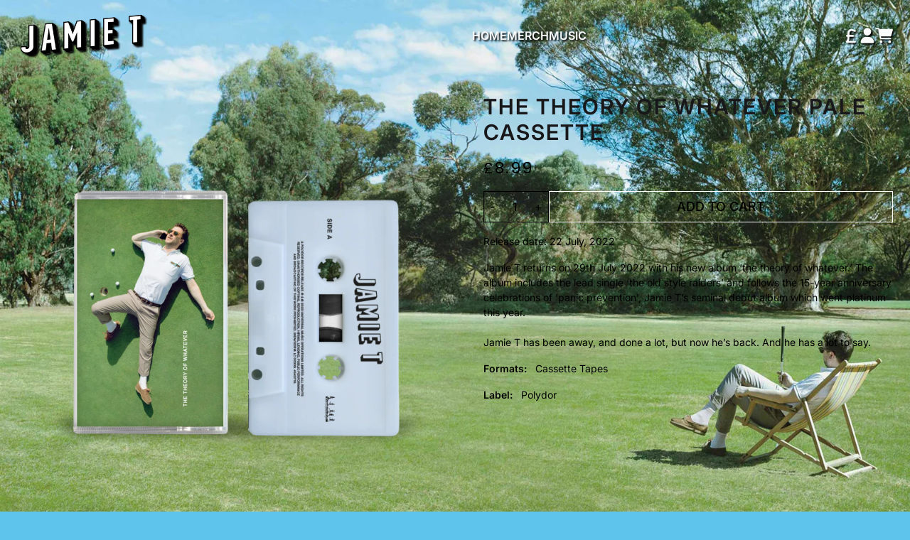

--- FILE ---
content_type: text/html; charset=utf-8
request_url: https://shop.jamie-t.com/products/the-theory-of-whatever-pale-cassette
body_size: 26494
content:
<!doctype html>
<html class="flex flex-col min-h-full" lang="en">
<head>
  
  <meta charset="utf-8">
  <meta name="robots" content="noai, noimageai">
  <meta http-equiv="X-UA-Compatible" content="IE=edge,chrome=1">
  <meta name="viewport" content="width=device-width,initial-scale=1,shrink-to-fit=no">
  <style data-shopify>
/* TYPOGRAPHY */@font-face {
  font-family: Inter;
  font-weight: 600;
  font-style: normal;
  font-display: swap;
  src: url("//shop.jamie-t.com/cdn/fonts/inter/inter_n6.771af0474a71b3797eb38f3487d6fb79d43b6877.woff2") format("woff2"),
       url("//shop.jamie-t.com/cdn/fonts/inter/inter_n6.88c903d8f9e157d48b73b7777d0642925bcecde7.woff") format("woff");
}
@font-face {
  font-family: Inter;
  font-weight: 400;
  font-style: normal;
  font-display: swap;
  src: url("//shop.jamie-t.com/cdn/fonts/inter/inter_n4.b2a3f24c19b4de56e8871f609e73ca7f6d2e2bb9.woff2") format("woff2"),
       url("//shop.jamie-t.com/cdn/fonts/inter/inter_n4.af8052d517e0c9ffac7b814872cecc27ae1fa132.woff") format("woff");
}
@font-face {
  font-family: Inter;
  font-weight: 500;
  font-style: normal;
  font-display: swap;
  src: url("//shop.jamie-t.com/cdn/fonts/inter/inter_n5.d7101d5e168594dd06f56f290dd759fba5431d97.woff2") format("woff2"),
       url("//shop.jamie-t.com/cdn/fonts/inter/inter_n5.5332a76bbd27da00474c136abb1ca3cbbf259068.woff") format("woff");
}
@font-face {
  font-family: Inter;
  font-weight: 600;
  font-style: normal;
  font-display: swap;
  src: url("//shop.jamie-t.com/cdn/fonts/inter/inter_n6.771af0474a71b3797eb38f3487d6fb79d43b6877.woff2") format("woff2"),
       url("//shop.jamie-t.com/cdn/fonts/inter/inter_n6.88c903d8f9e157d48b73b7777d0642925bcecde7.woff") format("woff");
}
@font-face {
  font-family: Poppins;
  font-weight: 400;
  font-style: normal;
  font-display: swap;
  src: url("//shop.jamie-t.com/cdn/fonts/poppins/poppins_n4.0ba78fa5af9b0e1a374041b3ceaadf0a43b41362.woff2") format("woff2"),
       url("//shop.jamie-t.com/cdn/fonts/poppins/poppins_n4.214741a72ff2596839fc9760ee7a770386cf16ca.woff") format("woff");
}
:root {

  --typeface_primary: Inter, sans-serif;


  --typeface_secondary: Inter, sans-serif;


  --typeface_tertiary: Poppins, sans-serif;


  --font_display_md: var(--typeface_tertiary);
  --font_display_md_weight: 400;
  --font_display_md_size: 1.375rem;
  --font_display_md_letter: 0.125rem;
  --font_display_md_line: 1.5;
  --font_display_md_text_transform: uppercase;
  --font_display_md_size_md: 1.375rem;
  
  --font_heading_2xl: var(--typeface_primary);
  --font_heading_2xl_weight: 600;
  --font_heading_2xl_size: 1.875rem;
  --font_heading_2xl_letter: 0.125rem;
  --font_heading_2xl_line: 1.2;
  --font_heading_2xl_text_transform: uppercase;
  --font_heading_2xl_size_md: 1.875rem;
  
  --font_heading_xl: var(--typeface_primary);
  --font_heading_xl_weight: 600;
  --font_heading_xl_size: 1.75rem;
  --font_heading_xl_letter: 0.125rem;
  --font_heading_xl_line: 1.5;
  --font_heading_xl_text_transform: uppercase;
  --font_heading_xl_size_md: 1.75rem;
  
  --font_heading_lg: var(--typeface_secondary);
  --font_heading_lg_weight: 600;
  --font_heading_lg_size: 1.5rem;
  --font_heading_lg_letter: 0.0rem;
  --font_heading_lg_line: 1.5;
  --font_heading_lg_text_transform: uppercase;
  --font_heading_lg_size_md: 1.5rem;
  
  --font_heading_md: var(--typeface_secondary);
  --font_heading_md_weight: 600;
  --font_heading_md_size: 1.0rem;
  --font_heading_md_letter: 0.0rem;
  --font_heading_md_line: 1.5;
  --font_heading_md_text_transform: uppercase;
  --font_heading_md_size_md: 1.0rem;
  
  --font_body_lg: var(--typeface_primary);
  --font_body_lg_weight: 400;
  --font_body_lg_size: 1.125rem;
  --font_body_lg_letter: 0.0rem;
  --font_body_lg_line: 1.5;
  --font_body_lg_text_transform: none;
  --font_body_lg_size_md: 1.125rem;
  
  --font_body_md: var(--typeface_primary);
  --font_body_md_weight: 400;
  --font_body_md_size: 1.0rem;
  --font_body_md_letter: 0.0rem;
  --font_body_md_line: 1.5;
  --font_body_md_text_transform: uppercase;
  --font_body_md_size_md: 1.0rem;
  
  --font_body_sm: var(--typeface_primary);
  --font_body_sm_weight: 400;
  --font_body_sm_size: 0.875rem;
  --font_body_sm_letter: 0.0rem;
  --font_body_sm_line: 1.5;
  --font_body_sm_text_transform: none;
  --font_body_sm_size_md: 0.875rem;
  
  --font_body_xs: var(--typeface_primary);
  --font_body_xs_weight: 400;
  --font_body_xs_size: 0.75rem;
  --font_body_xs_letter: 0.0rem;
  --font_body_xs_line: 1.5;
  --font_body_xs_text_transform: uppercase;
  --font_body_xs_size_md: 0.75rem;
  
  --font_button: var(--typeface_primary);
  --font_button_weight: 500;
  --font_button_size: 1.125rem;
  --font_button_letter: 0.0rem;
  --font_button_line: 1;
  --font_button_text_transform: uppercase;
  --font_button_size_md: 1.125rem;

  --font_navigation_lg: var(--typeface_primary);
  --font_navigation_lg_weight: 400;
  --font_navigation_lg_size: 1.125rem;
  --font_navigation_lg_letter: 0.0rem;
  --font_navigation_lg_line: 1.5;
  --font_navigation_lg_text_transform: none;
  --font_navigation_lg_size_md: 1.125rem;
  
  --font_navigation_md: var(--typeface_primary);
  --font_navigation_md_weight: 600;
  --font_navigation_md_size: 1.0rem;
  --font_navigation_md_letter: 0.0rem;
  --font_navigation_md_line: 1.5;
  --font_navigation_md_text_transform: uppercase;
  --font_navigation_md_size_md: 1.0rem;
  
  --font_navigation_sm: var(--typeface_primary);
  --font_navigation_sm_weight: 400;
  --font_navigation_sm_size: 0.875rem;
  --font_navigation_sm_letter: 0.0rem;
  --font_navigation_sm_line: 1.5;
  --font_navigation_sm_text_transform: none;
  --font_navigation_sm_size_md: 0.875rem;
}
/* TYPOGRAPHY */

</style>
  <style data-shopify>
  /**
      Set Color Variable from shopify
  */
  :root {
    --color-black: hsl(0 0 5%);
    --color-white: hsl(0 0 95%);
    --color-transparent: rgba(0,0,0,0);

    --color-gray-50: hsl(0 0% 98%);
    --color-gray-100: hsl(240 5% 96%);
    --color-gray-200: hsl(240 6% 90%);
    --color-gray-300: hsl(240 5% 84%);
    --color-gray-400: hsl(240 5% 65%);
    --color-gray-500: hsl(240 4% 46%);
    --color-gray-600: hsl(240 5% 34%);
    --color-gray-700: hsl(240 5% 26%);
    --color-gray-800: hsl(240 4% 16%);
    --color-gray-900: hsl(240 6% 10%);

    
      

      --scheme1-content-base:0 0% 0%;
      --scheme1-content-subtle:240 5% 34%;
      --scheme1-content-emphasis:240 6% 10%;
      --scheme1-content-heading:240 6% 10%;
      
      --scheme1-surface:197 79% 65%;
      --scheme1-surface-gradient: ;
      --scheme1-background:197 79% 65%;
      --scheme1-background-gradient: ;

      --scheme1-primary:0 0% 0%;
      --scheme1-primary-light:0 0% 20%;
      --scheme1-primary-dark:0 0% 0%;
      --scheme1-primary-on:0 0% 98%;
      --scheme1-primary-gradient: ;

      --scheme1-secondary:240 4% 16%;
      --scheme1-secondary-light:240 4% 36%;
      --scheme1-secondary-dark:0 0% 0%;
      --scheme1-secondary-on:0 0% 98%;
      --scheme1-secondary-gradient: ;

      --scheme1-tertiary:0 0% 100%;
      --scheme1-tertiary-light:0 0% 100%;
      --scheme1-tertiary-dark:0 0% 80%;
      --scheme1-tertiary-on:0 0% 0%;
      --scheme1-tertiary-gradient: ;
      
      
      
      --scheme1-notification-on:200 4% 13%;
      --scheme1-notification:220 6% 90%;
      --scheme1-notification-mix: hsl(211, 11%, 42%);

      
      
      --scheme1-success-on:150 3% 13%;
      --scheme1-success:141 79% 85%;
      --scheme1-success-mix: hsl(141, 22%, 39%);

      
      
      --scheme1-error-on:0 74% 42%;
      --scheme1-error:0 100% 97%;
      --scheme1-error-mix: hsl(0, 66%, 60%);

    
      

      --scheme2-content-base:240 4% 16%;
      --scheme2-content-subtle:240 5% 34%;
      --scheme2-content-emphasis:240 6% 10%;
      --scheme2-content-heading:240 6% 10%;
      
      --scheme2-surface:240 5% 96%;
      --scheme2-surface-gradient: ;
      --scheme2-background:240 5% 96%;
      --scheme2-background-gradient: ;

      --scheme2-primary:240 6% 10%;
      --scheme2-primary-light:240 6% 30%;
      --scheme2-primary-dark:0 0% 0%;
      --scheme2-primary-on:0 0% 98%;
      --scheme2-primary-gradient: ;

      --scheme2-secondary:240 4% 16%;
      --scheme2-secondary-light:240 4% 36%;
      --scheme2-secondary-dark:0 0% 0%;
      --scheme2-secondary-on:0 0% 98%;
      --scheme2-secondary-gradient: ;

      --scheme2-tertiary:240 5% 34%;
      --scheme2-tertiary-light:240 6% 54%;
      --scheme2-tertiary-dark:240 4% 14%;
      --scheme2-tertiary-on:0 0% 98%;
      --scheme2-tertiary-gradient: ;
      
      
      
      --scheme2-notification-on:200 4% 13%;
      --scheme2-notification:220 6% 90%;
      --scheme2-notification-mix: hsl(211, 11%, 42%);

      
      
      --scheme2-success-on:150 3% 13%;
      --scheme2-success:141 79% 85%;
      --scheme2-success-mix: hsl(141, 22%, 39%);

      
      
      --scheme2-error-on:0 74% 42%;
      --scheme2-error:0 100% 97%;
      --scheme2-error-mix: hsl(0, 66%, 60%);

    
  }
  
      
      .scheme-scheme1 {
        /* Content */
        --color-content-base: hsl(var(--scheme1-content-base));
        --color-content-subtle: hsl(var(--scheme1-content-subtle));
        --color-content-emphasis: hsl(var(--scheme1-content-emphasis));
        --color-content-heading: hsl(var(--scheme1-content-heading));
        
        /* Surface */
        --color-surface: hsl(var(--scheme1-surface, var(--scheme1-background)));
         
          --color-surface-gradient: hsl(var(--scheme1-surface));
        

        /* Background */
        --color-background: hsl(var(--scheme1-background));
         
          --color-background-gradient: hsl(var(--scheme1-background));
        

        /* Primary Color */
        --color-primary-on: hsl(var(--scheme1-primary-on));
        --color-primary: hsl(var(--scheme1-primary));
        --color-primary-20: hsl(var(--scheme1-primary) / .2);
        --color-primary-30: hsl(var(--scheme1-primary) / .3);
        --color-primary-40: hsl(var(--scheme1-primary) / .4);
        --color-primary-60: hsl(var(--scheme1-primary) / .6);
        
        --color-primary-dark: hsl(var(--scheme1-primary-dark));
        --color-primary-dark-20: hsl(var(--scheme1-primary-dark) / .2);
        --color-primary-dark-30: hsl(var(--scheme1-primary-dark) / .3);
        --color-primary-dark-40: hsl(var(--scheme1-primary-dark) / .4);
        --color-primary-dark-60: hsl(var(--scheme1-primary-dark) / .6);

        --color-primary-light: hsl(var(--scheme1-primary-light));
        --color-primary-light-20: hsl(var(--scheme1-primary-light) / .2);
        --color-primary-light-30: hsl(var(--scheme1-primary-light) / .3);
        --color-primary-light-40: hsl(var(--scheme1-primary-light) / .4);
        --color-primary-light-60: hsl(var(--scheme1-primary-light) / .6);

         
          --color-primary-gradient: hsl(var(--scheme1-primary));
        
        
        /* Secondary Color */
        --color-secondary-on: hsl(var(--scheme1-secondary-on));
        --color-secondary: hsl(var(--scheme1-secondary));
        --color-secondary-20: hsl(var(--scheme1-secondary) / .2);
        --color-secondary-30: hsl(var(--scheme1-secondary) / .3);
        --color-secondary-40: hsl(var(--scheme1-secondary) / .4);
        --color-secondary-60: hsl(var(--scheme1-secondary) / .6);

        --color-secondary-dark: hsl(var(--scheme1-secondary-dark));
        --color-secondary-dark-20: hsl(var(--scheme1-secondary-dark) / .2);
        --color-secondary-dark-30: hsl(var(--scheme1-secondary-dark) / .3);
        --color-secondary-dark-40: hsl(var(--scheme1-secondary-dark) / .4);
        --color-secondary-dark-60: hsl(var(--scheme1-secondary-dark) / .6);

        --color-secondary-light: hsl(var(--scheme1-secondary-light));
        --color-secondary-light-20: hsl(var(--scheme1-secondary-light) / .2);
        --color-secondary-light-30: hsl(var(--scheme1-secondary-light) / .3);
        --color-secondary-light-40: hsl(var(--scheme1-secondary-light) / .4);
        --color-secondary-light-60: hsl(var(--scheme1-secondary-light) / .6);

         
          --color-secondary-gradient: hsl(var(--scheme1-secondary));
        

        /* Tertiary Color */
        --color-tertiary-on: hsl(var(--scheme1-tertiary-on));
        --color-tertiary: hsl(var(--scheme1-tertiary));
        --color-tertiary-20: hsl(var(--scheme1-tertiary) / .2);
        --color-tertiary-30: hsl(var(--scheme1-tertiary) / .3);
        --color-tertiary-40: hsl(var(--scheme1-tertiary) / .4);
        --color-tertiary-60: hsl(var(--scheme1-tertiary) / .6);

        --color-tertiary-dark: hsl(var(--scheme1-tertiary-dark));
        --color-tertiary-dark-20: hsl(var(--scheme1-tertiary-dark) / .2);
        --color-tertiary-dark-30: hsl(var(--scheme1-tertiary-dark) / .3);
        --color-tertiary-dark-40: hsl(var(--scheme1-tertiary-dark) / .4);
        --color-tertiary-dark-60: hsl(var(--scheme1-tertiary-dark) / .6);

        --color-tertiary-light: hsl(var(--scheme1-tertiary-light));
        --color-tertiary-light-20: hsl(var(--scheme1-tertiary-light) / .2);
        --color-tertiary-light-30: hsl(var(--scheme1-tertiary-light) / .3);
        --color-tertiary-light-40: hsl(var(--scheme1-tertiary-light) / .4);
        --color-tertiary-light-60: hsl(var(--scheme1-tertiary-light) / .6);

         
          --color-tertiary-gradient: hsl(var(--scheme1-tertiary));
        

        /* Accent Colors */
        /* Notification */
        --color-on-notification: hsl(var(--scheme1-notification-on));
        --color-notification: hsl(var(--scheme1-notification));
        --color-notification-mix: var(--scheme1-notification-mix);

        /* Success */
        --color-on-success: hsl(var(--scheme1-success-on));
        --color-success: hsl(var(--scheme1-success));
        --color-success-mix: var(--scheme1-success-mix);

        /* Error */
        --color-on-error: hsl(var(--scheme1-error-on));
        --color-error: hsl(var(--scheme1-error));
        --color-error-mix: var(--scheme1-error-mix);

        /* Section */
        
        --color-text: var(--color-content-base, var(--color-content-base));
        --color-border: var(--color-content-base, var(--border-default-color));
        /* Section */

        /* Tables BG Color */
        --color-table-bg: var(--color-default, var(--color-background))
      }
    
      
      .scheme-scheme2 {
        /* Content */
        --color-content-base: hsl(var(--scheme2-content-base));
        --color-content-subtle: hsl(var(--scheme2-content-subtle));
        --color-content-emphasis: hsl(var(--scheme2-content-emphasis));
        --color-content-heading: hsl(var(--scheme2-content-heading));
        
        /* Surface */
        --color-surface: hsl(var(--scheme2-surface, var(--scheme2-background)));
         
          --color-surface-gradient: hsl(var(--scheme2-surface));
        

        /* Background */
        --color-background: hsl(var(--scheme2-background));
         
          --color-background-gradient: hsl(var(--scheme2-background));
        

        /* Primary Color */
        --color-primary-on: hsl(var(--scheme2-primary-on));
        --color-primary: hsl(var(--scheme2-primary));
        --color-primary-20: hsl(var(--scheme2-primary) / .2);
        --color-primary-30: hsl(var(--scheme2-primary) / .3);
        --color-primary-40: hsl(var(--scheme2-primary) / .4);
        --color-primary-60: hsl(var(--scheme2-primary) / .6);
        
        --color-primary-dark: hsl(var(--scheme2-primary-dark));
        --color-primary-dark-20: hsl(var(--scheme2-primary-dark) / .2);
        --color-primary-dark-30: hsl(var(--scheme2-primary-dark) / .3);
        --color-primary-dark-40: hsl(var(--scheme2-primary-dark) / .4);
        --color-primary-dark-60: hsl(var(--scheme2-primary-dark) / .6);

        --color-primary-light: hsl(var(--scheme2-primary-light));
        --color-primary-light-20: hsl(var(--scheme2-primary-light) / .2);
        --color-primary-light-30: hsl(var(--scheme2-primary-light) / .3);
        --color-primary-light-40: hsl(var(--scheme2-primary-light) / .4);
        --color-primary-light-60: hsl(var(--scheme2-primary-light) / .6);

         
          --color-primary-gradient: hsl(var(--scheme2-primary));
        
        
        /* Secondary Color */
        --color-secondary-on: hsl(var(--scheme2-secondary-on));
        --color-secondary: hsl(var(--scheme2-secondary));
        --color-secondary-20: hsl(var(--scheme2-secondary) / .2);
        --color-secondary-30: hsl(var(--scheme2-secondary) / .3);
        --color-secondary-40: hsl(var(--scheme2-secondary) / .4);
        --color-secondary-60: hsl(var(--scheme2-secondary) / .6);

        --color-secondary-dark: hsl(var(--scheme2-secondary-dark));
        --color-secondary-dark-20: hsl(var(--scheme2-secondary-dark) / .2);
        --color-secondary-dark-30: hsl(var(--scheme2-secondary-dark) / .3);
        --color-secondary-dark-40: hsl(var(--scheme2-secondary-dark) / .4);
        --color-secondary-dark-60: hsl(var(--scheme2-secondary-dark) / .6);

        --color-secondary-light: hsl(var(--scheme2-secondary-light));
        --color-secondary-light-20: hsl(var(--scheme2-secondary-light) / .2);
        --color-secondary-light-30: hsl(var(--scheme2-secondary-light) / .3);
        --color-secondary-light-40: hsl(var(--scheme2-secondary-light) / .4);
        --color-secondary-light-60: hsl(var(--scheme2-secondary-light) / .6);

         
          --color-secondary-gradient: hsl(var(--scheme2-secondary));
        

        /* Tertiary Color */
        --color-tertiary-on: hsl(var(--scheme2-tertiary-on));
        --color-tertiary: hsl(var(--scheme2-tertiary));
        --color-tertiary-20: hsl(var(--scheme2-tertiary) / .2);
        --color-tertiary-30: hsl(var(--scheme2-tertiary) / .3);
        --color-tertiary-40: hsl(var(--scheme2-tertiary) / .4);
        --color-tertiary-60: hsl(var(--scheme2-tertiary) / .6);

        --color-tertiary-dark: hsl(var(--scheme2-tertiary-dark));
        --color-tertiary-dark-20: hsl(var(--scheme2-tertiary-dark) / .2);
        --color-tertiary-dark-30: hsl(var(--scheme2-tertiary-dark) / .3);
        --color-tertiary-dark-40: hsl(var(--scheme2-tertiary-dark) / .4);
        --color-tertiary-dark-60: hsl(var(--scheme2-tertiary-dark) / .6);

        --color-tertiary-light: hsl(var(--scheme2-tertiary-light));
        --color-tertiary-light-20: hsl(var(--scheme2-tertiary-light) / .2);
        --color-tertiary-light-30: hsl(var(--scheme2-tertiary-light) / .3);
        --color-tertiary-light-40: hsl(var(--scheme2-tertiary-light) / .4);
        --color-tertiary-light-60: hsl(var(--scheme2-tertiary-light) / .6);

         
          --color-tertiary-gradient: hsl(var(--scheme2-tertiary));
        

        /* Accent Colors */
        /* Notification */
        --color-on-notification: hsl(var(--scheme2-notification-on));
        --color-notification: hsl(var(--scheme2-notification));
        --color-notification-mix: var(--scheme2-notification-mix);

        /* Success */
        --color-on-success: hsl(var(--scheme2-success-on));
        --color-success: hsl(var(--scheme2-success));
        --color-success-mix: var(--scheme2-success-mix);

        /* Error */
        --color-on-error: hsl(var(--scheme2-error-on));
        --color-error: hsl(var(--scheme2-error));
        --color-error-mix: var(--scheme2-error-mix);

        /* Section */
        
          --color-bg: var(--color-transparent, var(--color-background));
        
        --color-text: var(--color-content-base, var(--color-content-base));
        --color-border: var(--color-content-base, var(--border-default-color));
        /* Section */

        /* Tables BG Color */
        --color-table-bg: var(--color-default, var(--color-background))
      }
    
</style>

  <style data-shopify>:root {
    --border-default-width: 1px;
    --border-default-width-narrow: 1px;
    --border-default-width-wide: 2px;
    --border-default-radius: 0;
    --border-default-color: var(--color-content-subtle);
  }</style>
  <style data-shopify>:root {
      /* All Buttons */
      --button-px-sm: 0.75rem;
      --button-py-sm: 0.5rem;
      --button-px-md: 1rem;
      --button-py-md: 0.625rem;
      --button-px-lg: 1.25rem;
      --button-py-lg: 0.75rem;

      --button-font-size: var(--font_button_size);--button-all-border-radius: var(--border-default-radius);/* default */
        --border-button-width: var(--border-default-width);--button-px-default: var(--button-px-lg);--button-py-default: var(--button-py-lg);}

  .btn {
    --tw-shadow: 0 0px 0px 0 var(--button-shadow-color);
    --button-box-shadow: var(--tw-ring-offset-shadow, 0 0 rgba(0,0,0,0)), var(--tw-ring-shadow, 0 0 rgba(0,0,0,0)), var(--tw-shadow);

    display: flex;
    align-items: center;
    justify-content: center;
    text-align: center;
    cursor: pointer;
    position: relative;
    overflow: hidden;

    color: var(--button-color);
    /* background: var(--button-fill); */

    border-radius: var(--button-all-border-radius);
    border-width: var(--border-button-width);
    border-color: var(--border-color);

    box-shadow: var(--button-box-shadow);
    padding: var(--button-py-default) var(--button-px-default);

    font-size: var(--button-font-size);
    font-family: var(--font_button);
    font-weight: var(--font_button_weight);
    letter-spacing: var(--font_button_letter);
    line-height: var(--font_button_line);
    text-transform: var(--font_button_text_transform);

    transition: .2s ease-out;

    






    --border-color: var(--default,var(--color-tertiary));
    --button-color: var(--color-tertiary-on);
    --button-shadow-color: var(--color-tertiary-20);
    text-decoration-color: transparent;



    
      --button-fill: var(--color-tertiary);
    

    
      --button-fill-hover: var(--color-transparent);
    
  }

  .btn:before,
  .btn:after {
    content: '';
    background: transparent;
    inset: 0;
    position: absolute;
    display: block;
    z-index: -1;
    transition: .2s ease-out;
    
    transform: translate3d(0,0,0);
    
  }
  .btn:before {
    background: var(--button-fill-hover);
    opacity: 0;
  }
  .btn:hover::before,
  .group:hover .btn::before {
    opacity: var(--button-bg-opacity, 1);
  }

  .btn:after {
    background: var(--button-fill);
    opacity: var(--button-bg-opacity, 1);
  }
  .btn:hover::after,
  .group:hover .btn::after {
    opacity: 0;
  }

  input.btn {
    background: var(--button-fill);
  }
  input.btn:before {
    display: none;
  }
  input.btn:after {
    display: none;
  }
  input.btn:hover {
    background: var(--button-fill-hover);
  }

  .btn--sm {
    --button-py-default: var(--button-py-sm);
    --button-px-default: var(--button-px-sm);
    font-size: max(calc(var(--button-font-size) * .618em ), 14px)
  }
  .btn--md {
    --button-py-default: var(--button-py-md);
    --button-px-default: var(--button-px-md);
  }
  .btn--lg {
    --button-py-default: var(--button-py-lg);
    --button-px-default: var(--button-px-lg);
  }

  .btn:hover,
  .btn--primary:hover,
  .group:hover .btn--primary {
    
    

    






    --button-color: var(--color-tertiary);
    --border-color: var(--default,var(--color-tertiary));
    --button-shadow-color: var(--color-tertiary-20);
    text-decoration-color: transparent;

  

    
  }

  .btn:active,
  .btn--primary:active,
  .group:active .btn--primary {
    
  }

  .btn--secondary {
    






    --button-color: var(--color-primary);
    --border-color: var(--default,var(--color-primary));
    --button-shadow-color: var(--color-primary-20);
    text-decoration-color: transparent;

  

    
      --button-fill: var(--color-transparent);
    

    
      --button-fill-hover: var(--color-transparent);
    
  }

  .btn--secondary:hover,
  .group:hover .btn--secondary {
    
    

    
    

    






    --button-color: var(--color-primary);
    --border-color: var(--default,var(--color-primary));
    --button-shadow-color: var(--color-primary-20);
    text-decoration-color: transparent;

  

    
  }

  .btn--secondary:active,
  .group:active .btn--secondary {
    
  }

  .btn--tertiary {
    






    --button-color: var(--color-secondary);
    --border-color: transparent;
    --button-shadow-color: transparent;
    text-decoration-color: transparent;

  

    
      --button-fill: var(--color-transparent);
    

    
      --button-fill-hover: var(--color-secondary);
    
  }

  .btn--tertiary:hover,
  .group:hover .btn--tertiary {
    
    

    
    

    






    --border-color: var(--default,var(--color-secondary));
    --button-color: var(--color-secondary-on);
    --button-shadow-color: var(--color-secondary-20);
    text-decoration-color: transparent;



    
  }

  .btn--tertiary:active,
  .group:active .btn--tertiary {
    
  }

  @media screen and (min-width: 48em) {
    .btn {
      --button-font-size: var(--font_button_size_md);
    }
  }</style>
  <style data-shopify>

:root {
  --gap-sm-2xs: 0.25rem;
  --gap-sm-xs: 0.5rem;
  --gap-sm-sm: 0.75rem;
  --gap-sm-md: 1.0rem;
  --gap-sm-lg: 1.25rem;
  --gap-sm-xl: 1.5rem;
  --gap-sm-2xl: 2.0rem;
  --gap-lg-2xs: 0.5rem;
  --gap-lg-xs: 1.0rem;
  --gap-lg-sm: 1.5rem;
  --gap-lg-md: 2.0rem;
  --gap-lg-lg: 2.5rem;
  --gap-lg-xl: 3.0rem;
  --gap-lg-2xl: 3.5rem;
  --gap-container-2xs: 0.5rem;
  --gap-container-xs: 1.0rem;
  --gap-container-sm: 2.0rem;
  --gap-container-md: 3.0rem;
  --gap-container-lg: 4.0rem;
  --gap-container-xl: 5.0rem;
  --gap-container-2xl: 6.0rem;
  --padding-xs-2xs: 0.125rem;
  --padding-xs-xs: 0.25rem;
  --padding-xs-sm: 0.375rem;
  --padding-xs-md: 0.5rem;
  --padding-xs-lg: 0.625rem;
  --padding-xs-xl: 0.75rem;
  --padding-xs-2xl: 1.0rem;
  --padding-sm-2xs: 0.25rem;
  --padding-sm-xs: 0.5rem;
  --padding-sm-sm: 0.75rem;
  --padding-sm-md: 1.0rem;
  --padding-sm-lg: 1.25rem;
  --padding-sm-xl: 1.5rem;
  --padding-sm-2xl: 2.0rem;
  --padding-lg-2xs: 0.5rem;
  --padding-lg-xs: 1.0rem;
  --padding-lg-sm: 1.5rem;
  --padding-lg-md: 2.0rem;
  --padding-lg-lg: 2.5rem;
  --padding-lg-xl: 3.0rem;
  --padding-lg-2xl: 3.5rem;
  --padding-container-2xs: 0.5rem;
  --padding-container-xs: 1.0rem;
  --padding-container-sm: 2.0rem;
  --padding-container-md: 3.0rem;
  --padding-container-lg: 4.0rem;
  --padding-container-xl: 5.0rem;
  --padding-container-2xl: 6.0rem;
  --padding-section-desktop-2xs: .5rem;
  --padding-section-desktop-xs: 1rem;
  --padding-section-desktop-sm: 2rem;
  --padding-section-desktop-md: 3rem;
  --padding-section-desktop-lg: 4rem;
  --padding-section-desktop-xl: 5rem;
  --padding-section-desktop-2xl: 6rem;
  --padding-section-mobile-2xs: .25rem;
  --padding-section-mobile-xs: .5rem;
  --padding-section-mobile-sm: 1.5rem;
  --padding-section-mobile-md: 2rem;
  --padding-section-mobile-lg: 2.5rem;
  --padding-section-mobile-xl: 3rem;
  --padding-section-mobile-2xl: 4rem;
  --margin-sm-2xs: 0.25rem;
  --margin-sm-xs: 0.5rem;
  --margin-sm-sm: 0.75rem;
  --margin-sm-md: 1.0rem;
  --margin-sm-lg: 1.25rem;
  --margin-sm-xl: 1.5rem;
  --margin-sm-2xl: 2.0rem;
  --margin-lg-2xs: 0.5rem;
  --margin-lg-xs: 1.0rem;
  --margin-lg-sm: 1.5rem;
  --margin-lg-md: 2.0rem;
  --margin-lg-lg: 2.5rem;
  --margin-lg-xl: 3.0rem;
  --margin-lg-2xl: 3.5rem;
  --margin-container-2xs: 0.5rem;
  --margin-container-xs: 1.0rem;
  --margin-container-sm: 2.0rem;
  --margin-container-md: 3.0rem;
  --margin-container-lg: 4.0rem;
  --margin-container-xl: 5.0rem;
  --margin-container-2xl: 6.0rem;
  --w-tooltip-sm: 180px;
  --w-tooltip-md: 210px;
  --w-tooltip-lg: 240px;
  --w-tooltip-xl: 270px;

  --container-max-w-sm: 100rem;
  --container-max-w-lg: 200rem;

  
  
  
  
  
  
  
  --select-pad-r: calc(var(--border-default-width) + 1rem + (2 * var(--padding-sm-xs)));
  
}

</style>
  <link href="//shop.jamie-t.com/cdn/shop/t/4/assets/styles-critical.bundle.css?v=95354440523325875081705674399" rel="stylesheet" type="text/css" media="all" />
  <title>
    

        
        The Theory Of Whatever Pale Cassette
 - Jamie T
</title>
  
  

  





<script>
    window.theme_version = '2.4.0';
</script>
  <script src="//shop.jamie-t.com/cdn/shop/t/4/assets/runtime.bundle.js?v=174961091417479592091705674401"></script>
  <script src="//shop.jamie-t.com/cdn/shop/t/4/assets/geolocation.bundle.js?v=25997225496213738311705674402"></script>
  
    <script>
  window.dataLayer = window.dataLayer || [];
  
window.dataLayer.push({
    event:'page_data_loaded',
    user: {
      logged_in: 'false'
    },
    pageType: 'product',
    platform: 'shopify',
    shopify_consent: 'true',
    platform_theme: 'global',
    platform_version: window.theme_version
  });
</script>
<!-- Google Tag Manager -->
<script>(function(w,d,s,l,i){w[l]=w[l]||[];w[l].push({'gtm.start':
new Date().getTime(),event:'gtm.js'});var f=d.getElementsByTagName(s)[0],
j=d.createElement(s),dl=l!='dataLayer'?'&l='+l:'';j.async=true;j.src=
'https://www.googletagmanager.com/gtm.js?id='+i+dl;f.parentNode.insertBefore(j,f);
})(window,document,'script','dataLayer','GTM-NQ39L8R');</script>
<!-- End Google Tag Manager -->
  

  <link rel="canonical" href="https://shop.jamie-t.com/products/the-theory-of-whatever-pale-cassette">

  <script>window.performance && window.performance.mark && window.performance.mark('shopify.content_for_header.start');</script><meta name="google-site-verification" content="EPs1_Zjce8M8-sjNl7qisarGoXTY5B93cQXMBXeAsc8">
<meta id="shopify-digital-wallet" name="shopify-digital-wallet" content="/67899392298/digital_wallets/dialog">
<meta name="shopify-checkout-api-token" content="b8f696161a1c94d498c44ba832f4871c">
<link rel="alternate" type="application/json+oembed" href="https://shop.jamie-t.com/products/the-theory-of-whatever-pale-cassette.oembed">
<script async="async" src="/checkouts/internal/preloads.js?locale=en-GB"></script>
<link rel="preconnect" href="https://shop.app" crossorigin="anonymous">
<script async="async" src="https://shop.app/checkouts/internal/preloads.js?locale=en-GB&shop_id=67899392298" crossorigin="anonymous"></script>
<script id="apple-pay-shop-capabilities" type="application/json">{"shopId":67899392298,"countryCode":"GB","currencyCode":"GBP","merchantCapabilities":["supports3DS"],"merchantId":"gid:\/\/shopify\/Shop\/67899392298","merchantName":"Jamie T","requiredBillingContactFields":["postalAddress","email","phone"],"requiredShippingContactFields":["postalAddress","email","phone"],"shippingType":"shipping","supportedNetworks":["visa","maestro","masterCard","amex","discover","elo"],"total":{"type":"pending","label":"Jamie T","amount":"1.00"},"shopifyPaymentsEnabled":true,"supportsSubscriptions":true}</script>
<script id="shopify-features" type="application/json">{"accessToken":"b8f696161a1c94d498c44ba832f4871c","betas":["rich-media-storefront-analytics"],"domain":"shop.jamie-t.com","predictiveSearch":true,"shopId":67899392298,"locale":"en"}</script>
<script>var Shopify = Shopify || {};
Shopify.shop = "jamie-t-store-uk.myshopify.com";
Shopify.locale = "en";
Shopify.currency = {"active":"GBP","rate":"1.0"};
Shopify.country = "GB";
Shopify.theme = {"name":"UMG2-2.4.0-Jan19","id":164570399018,"schema_name":"Rhythm","schema_version":"2.4.0","theme_store_id":null,"role":"main"};
Shopify.theme.handle = "null";
Shopify.theme.style = {"id":null,"handle":null};
Shopify.cdnHost = "shop.jamie-t.com/cdn";
Shopify.routes = Shopify.routes || {};
Shopify.routes.root = "/";</script>
<script type="module">!function(o){(o.Shopify=o.Shopify||{}).modules=!0}(window);</script>
<script>!function(o){function n(){var o=[];function n(){o.push(Array.prototype.slice.apply(arguments))}return n.q=o,n}var t=o.Shopify=o.Shopify||{};t.loadFeatures=n(),t.autoloadFeatures=n()}(window);</script>
<script>
  window.ShopifyPay = window.ShopifyPay || {};
  window.ShopifyPay.apiHost = "shop.app\/pay";
  window.ShopifyPay.redirectState = null;
</script>
<script id="shop-js-analytics" type="application/json">{"pageType":"product"}</script>
<script defer="defer" async type="module" src="//shop.jamie-t.com/cdn/shopifycloud/shop-js/modules/v2/client.init-shop-cart-sync_BT-GjEfc.en.esm.js"></script>
<script defer="defer" async type="module" src="//shop.jamie-t.com/cdn/shopifycloud/shop-js/modules/v2/chunk.common_D58fp_Oc.esm.js"></script>
<script defer="defer" async type="module" src="//shop.jamie-t.com/cdn/shopifycloud/shop-js/modules/v2/chunk.modal_xMitdFEc.esm.js"></script>
<script type="module">
  await import("//shop.jamie-t.com/cdn/shopifycloud/shop-js/modules/v2/client.init-shop-cart-sync_BT-GjEfc.en.esm.js");
await import("//shop.jamie-t.com/cdn/shopifycloud/shop-js/modules/v2/chunk.common_D58fp_Oc.esm.js");
await import("//shop.jamie-t.com/cdn/shopifycloud/shop-js/modules/v2/chunk.modal_xMitdFEc.esm.js");

  window.Shopify.SignInWithShop?.initShopCartSync?.({"fedCMEnabled":true,"windoidEnabled":true});

</script>
<script>
  window.Shopify = window.Shopify || {};
  if (!window.Shopify.featureAssets) window.Shopify.featureAssets = {};
  window.Shopify.featureAssets['shop-js'] = {"shop-cart-sync":["modules/v2/client.shop-cart-sync_DZOKe7Ll.en.esm.js","modules/v2/chunk.common_D58fp_Oc.esm.js","modules/v2/chunk.modal_xMitdFEc.esm.js"],"init-fed-cm":["modules/v2/client.init-fed-cm_B6oLuCjv.en.esm.js","modules/v2/chunk.common_D58fp_Oc.esm.js","modules/v2/chunk.modal_xMitdFEc.esm.js"],"shop-cash-offers":["modules/v2/client.shop-cash-offers_D2sdYoxE.en.esm.js","modules/v2/chunk.common_D58fp_Oc.esm.js","modules/v2/chunk.modal_xMitdFEc.esm.js"],"shop-login-button":["modules/v2/client.shop-login-button_QeVjl5Y3.en.esm.js","modules/v2/chunk.common_D58fp_Oc.esm.js","modules/v2/chunk.modal_xMitdFEc.esm.js"],"pay-button":["modules/v2/client.pay-button_DXTOsIq6.en.esm.js","modules/v2/chunk.common_D58fp_Oc.esm.js","modules/v2/chunk.modal_xMitdFEc.esm.js"],"shop-button":["modules/v2/client.shop-button_DQZHx9pm.en.esm.js","modules/v2/chunk.common_D58fp_Oc.esm.js","modules/v2/chunk.modal_xMitdFEc.esm.js"],"avatar":["modules/v2/client.avatar_BTnouDA3.en.esm.js"],"init-windoid":["modules/v2/client.init-windoid_CR1B-cfM.en.esm.js","modules/v2/chunk.common_D58fp_Oc.esm.js","modules/v2/chunk.modal_xMitdFEc.esm.js"],"init-shop-for-new-customer-accounts":["modules/v2/client.init-shop-for-new-customer-accounts_C_vY_xzh.en.esm.js","modules/v2/client.shop-login-button_QeVjl5Y3.en.esm.js","modules/v2/chunk.common_D58fp_Oc.esm.js","modules/v2/chunk.modal_xMitdFEc.esm.js"],"init-shop-email-lookup-coordinator":["modules/v2/client.init-shop-email-lookup-coordinator_BI7n9ZSv.en.esm.js","modules/v2/chunk.common_D58fp_Oc.esm.js","modules/v2/chunk.modal_xMitdFEc.esm.js"],"init-shop-cart-sync":["modules/v2/client.init-shop-cart-sync_BT-GjEfc.en.esm.js","modules/v2/chunk.common_D58fp_Oc.esm.js","modules/v2/chunk.modal_xMitdFEc.esm.js"],"shop-toast-manager":["modules/v2/client.shop-toast-manager_DiYdP3xc.en.esm.js","modules/v2/chunk.common_D58fp_Oc.esm.js","modules/v2/chunk.modal_xMitdFEc.esm.js"],"init-customer-accounts":["modules/v2/client.init-customer-accounts_D9ZNqS-Q.en.esm.js","modules/v2/client.shop-login-button_QeVjl5Y3.en.esm.js","modules/v2/chunk.common_D58fp_Oc.esm.js","modules/v2/chunk.modal_xMitdFEc.esm.js"],"init-customer-accounts-sign-up":["modules/v2/client.init-customer-accounts-sign-up_iGw4briv.en.esm.js","modules/v2/client.shop-login-button_QeVjl5Y3.en.esm.js","modules/v2/chunk.common_D58fp_Oc.esm.js","modules/v2/chunk.modal_xMitdFEc.esm.js"],"shop-follow-button":["modules/v2/client.shop-follow-button_CqMgW2wH.en.esm.js","modules/v2/chunk.common_D58fp_Oc.esm.js","modules/v2/chunk.modal_xMitdFEc.esm.js"],"checkout-modal":["modules/v2/client.checkout-modal_xHeaAweL.en.esm.js","modules/v2/chunk.common_D58fp_Oc.esm.js","modules/v2/chunk.modal_xMitdFEc.esm.js"],"shop-login":["modules/v2/client.shop-login_D91U-Q7h.en.esm.js","modules/v2/chunk.common_D58fp_Oc.esm.js","modules/v2/chunk.modal_xMitdFEc.esm.js"],"lead-capture":["modules/v2/client.lead-capture_BJmE1dJe.en.esm.js","modules/v2/chunk.common_D58fp_Oc.esm.js","modules/v2/chunk.modal_xMitdFEc.esm.js"],"payment-terms":["modules/v2/client.payment-terms_Ci9AEqFq.en.esm.js","modules/v2/chunk.common_D58fp_Oc.esm.js","modules/v2/chunk.modal_xMitdFEc.esm.js"]};
</script>
<script>(function() {
  var isLoaded = false;
  function asyncLoad() {
    if (isLoaded) return;
    isLoaded = true;
    var urls = ["https:\/\/cdn.shopify.com\/s\/files\/1\/0678\/9939\/2298\/t\/1\/assets\/zendesk-embeddable.js?v=1668523406\u0026shop=jamie-t-store-uk.myshopify.com"];
    for (var i = 0; i < urls.length; i++) {
      var s = document.createElement('script');
      s.type = 'text/javascript';
      s.async = true;
      s.src = urls[i];
      var x = document.getElementsByTagName('script')[0];
      x.parentNode.insertBefore(s, x);
    }
  };
  if(window.attachEvent) {
    window.attachEvent('onload', asyncLoad);
  } else {
    window.addEventListener('load', asyncLoad, false);
  }
})();</script>
<script id="__st">var __st={"a":67899392298,"offset":0,"reqid":"b1eeeefc-947a-41d6-be5f-e32ace76533c-1769449869","pageurl":"shop.jamie-t.com\/products\/the-theory-of-whatever-pale-cassette","u":"8cbf09a11983","p":"product","rtyp":"product","rid":8340513784106};</script>
<script>window.ShopifyPaypalV4VisibilityTracking = true;</script>
<script id="captcha-bootstrap">!function(){'use strict';const t='contact',e='account',n='new_comment',o=[[t,t],['blogs',n],['comments',n],[t,'customer']],c=[[e,'customer_login'],[e,'guest_login'],[e,'recover_customer_password'],[e,'create_customer']],r=t=>t.map((([t,e])=>`form[action*='/${t}']:not([data-nocaptcha='true']) input[name='form_type'][value='${e}']`)).join(','),a=t=>()=>t?[...document.querySelectorAll(t)].map((t=>t.form)):[];function s(){const t=[...o],e=r(t);return a(e)}const i='password',u='form_key',d=['recaptcha-v3-token','g-recaptcha-response','h-captcha-response',i],f=()=>{try{return window.sessionStorage}catch{return}},m='__shopify_v',_=t=>t.elements[u];function p(t,e,n=!1){try{const o=window.sessionStorage,c=JSON.parse(o.getItem(e)),{data:r}=function(t){const{data:e,action:n}=t;return t[m]||n?{data:e,action:n}:{data:t,action:n}}(c);for(const[e,n]of Object.entries(r))t.elements[e]&&(t.elements[e].value=n);n&&o.removeItem(e)}catch(o){console.error('form repopulation failed',{error:o})}}const l='form_type',E='cptcha';function T(t){t.dataset[E]=!0}const w=window,h=w.document,L='Shopify',v='ce_forms',y='captcha';let A=!1;((t,e)=>{const n=(g='f06e6c50-85a8-45c8-87d0-21a2b65856fe',I='https://cdn.shopify.com/shopifycloud/storefront-forms-hcaptcha/ce_storefront_forms_captcha_hcaptcha.v1.5.2.iife.js',D={infoText:'Protected by hCaptcha',privacyText:'Privacy',termsText:'Terms'},(t,e,n)=>{const o=w[L][v],c=o.bindForm;if(c)return c(t,g,e,D).then(n);var r;o.q.push([[t,g,e,D],n]),r=I,A||(h.body.append(Object.assign(h.createElement('script'),{id:'captcha-provider',async:!0,src:r})),A=!0)});var g,I,D;w[L]=w[L]||{},w[L][v]=w[L][v]||{},w[L][v].q=[],w[L][y]=w[L][y]||{},w[L][y].protect=function(t,e){n(t,void 0,e),T(t)},Object.freeze(w[L][y]),function(t,e,n,w,h,L){const[v,y,A,g]=function(t,e,n){const i=e?o:[],u=t?c:[],d=[...i,...u],f=r(d),m=r(i),_=r(d.filter((([t,e])=>n.includes(e))));return[a(f),a(m),a(_),s()]}(w,h,L),I=t=>{const e=t.target;return e instanceof HTMLFormElement?e:e&&e.form},D=t=>v().includes(t);t.addEventListener('submit',(t=>{const e=I(t);if(!e)return;const n=D(e)&&!e.dataset.hcaptchaBound&&!e.dataset.recaptchaBound,o=_(e),c=g().includes(e)&&(!o||!o.value);(n||c)&&t.preventDefault(),c&&!n&&(function(t){try{if(!f())return;!function(t){const e=f();if(!e)return;const n=_(t);if(!n)return;const o=n.value;o&&e.removeItem(o)}(t);const e=Array.from(Array(32),(()=>Math.random().toString(36)[2])).join('');!function(t,e){_(t)||t.append(Object.assign(document.createElement('input'),{type:'hidden',name:u})),t.elements[u].value=e}(t,e),function(t,e){const n=f();if(!n)return;const o=[...t.querySelectorAll(`input[type='${i}']`)].map((({name:t})=>t)),c=[...d,...o],r={};for(const[a,s]of new FormData(t).entries())c.includes(a)||(r[a]=s);n.setItem(e,JSON.stringify({[m]:1,action:t.action,data:r}))}(t,e)}catch(e){console.error('failed to persist form',e)}}(e),e.submit())}));const S=(t,e)=>{t&&!t.dataset[E]&&(n(t,e.some((e=>e===t))),T(t))};for(const o of['focusin','change'])t.addEventListener(o,(t=>{const e=I(t);D(e)&&S(e,y())}));const B=e.get('form_key'),M=e.get(l),P=B&&M;t.addEventListener('DOMContentLoaded',(()=>{const t=y();if(P)for(const e of t)e.elements[l].value===M&&p(e,B);[...new Set([...A(),...v().filter((t=>'true'===t.dataset.shopifyCaptcha))])].forEach((e=>S(e,t)))}))}(h,new URLSearchParams(w.location.search),n,t,e,['guest_login'])})(!0,!0)}();</script>
<script integrity="sha256-4kQ18oKyAcykRKYeNunJcIwy7WH5gtpwJnB7kiuLZ1E=" data-source-attribution="shopify.loadfeatures" defer="defer" src="//shop.jamie-t.com/cdn/shopifycloud/storefront/assets/storefront/load_feature-a0a9edcb.js" crossorigin="anonymous"></script>
<script crossorigin="anonymous" defer="defer" src="//shop.jamie-t.com/cdn/shopifycloud/storefront/assets/shopify_pay/storefront-65b4c6d7.js?v=20250812"></script>
<script data-source-attribution="shopify.dynamic_checkout.dynamic.init">var Shopify=Shopify||{};Shopify.PaymentButton=Shopify.PaymentButton||{isStorefrontPortableWallets:!0,init:function(){window.Shopify.PaymentButton.init=function(){};var t=document.createElement("script");t.src="https://shop.jamie-t.com/cdn/shopifycloud/portable-wallets/latest/portable-wallets.en.js",t.type="module",document.head.appendChild(t)}};
</script>
<script data-source-attribution="shopify.dynamic_checkout.buyer_consent">
  function portableWalletsHideBuyerConsent(e){var t=document.getElementById("shopify-buyer-consent"),n=document.getElementById("shopify-subscription-policy-button");t&&n&&(t.classList.add("hidden"),t.setAttribute("aria-hidden","true"),n.removeEventListener("click",e))}function portableWalletsShowBuyerConsent(e){var t=document.getElementById("shopify-buyer-consent"),n=document.getElementById("shopify-subscription-policy-button");t&&n&&(t.classList.remove("hidden"),t.removeAttribute("aria-hidden"),n.addEventListener("click",e))}window.Shopify?.PaymentButton&&(window.Shopify.PaymentButton.hideBuyerConsent=portableWalletsHideBuyerConsent,window.Shopify.PaymentButton.showBuyerConsent=portableWalletsShowBuyerConsent);
</script>
<script data-source-attribution="shopify.dynamic_checkout.cart.bootstrap">document.addEventListener("DOMContentLoaded",(function(){function t(){return document.querySelector("shopify-accelerated-checkout-cart, shopify-accelerated-checkout")}if(t())Shopify.PaymentButton.init();else{new MutationObserver((function(e,n){t()&&(Shopify.PaymentButton.init(),n.disconnect())})).observe(document.body,{childList:!0,subtree:!0})}}));
</script>
<link id="shopify-accelerated-checkout-styles" rel="stylesheet" media="screen" href="https://shop.jamie-t.com/cdn/shopifycloud/portable-wallets/latest/accelerated-checkout-backwards-compat.css" crossorigin="anonymous">
<style id="shopify-accelerated-checkout-cart">
        #shopify-buyer-consent {
  margin-top: 1em;
  display: inline-block;
  width: 100%;
}

#shopify-buyer-consent.hidden {
  display: none;
}

#shopify-subscription-policy-button {
  background: none;
  border: none;
  padding: 0;
  text-decoration: underline;
  font-size: inherit;
  cursor: pointer;
}

#shopify-subscription-policy-button::before {
  box-shadow: none;
}

      </style>

<script>window.performance && window.performance.mark && window.performance.mark('shopify.content_for_header.end');</script> 
<style>
  ::backdrop {
    
      --theme-color: ;
      background: hsl(0 0% 0% / 0.4);
    
    
      -webkit-backdrop-filter: blur(10px);
      backdrop-filter: blur(10px);
    
  }
</style>
  <link href="//shop.jamie-t.com/cdn/shop/t/4/assets/styles.bundle.css?v=62729804912262746201705674400" rel="stylesheet" type="text/css" media="print" onload="this.media=`all`;this.removeAttribute(`onload`)" />
  <noscript><link href="//shop.jamie-t.com/cdn/shop/t/4/assets/styles.bundle.css?v=62729804912262746201705674400" rel="stylesheet" type="text/css" media="all" /></noscript>
  <script src="//shop.jamie-t.com/cdn/shop/t/4/assets/alpine.bundle.js?v=22496187121777658241705674401" defer></script><style data-shopify>#shopify-section-template--17680607969578__8c1cf4c4-5ab7-4e8a-ae8e-5dd44ce6ca63 img {
 max-width: 300px;
 margin:0 auto;
 padding-bottom: 1em;
} 

.template-customers-addresses .customer-account__header, .template-customers-account .customer-account__header {
 text-align: center;
}


.newsletter-signup h2{
  font-size: 2em
}



.customer-account__content .card-description{
 text-align: center;
}

header {

    filter: drop-shadow(2px 2px 1px rgb(0 0 0 / 1));
}
.header__icon svg {
    filter: drop-shadow(1px 2px 0px rgb(0 0 0 / 1));
}
body:not(.template__index,.template__collection) #MainContent {
 
   background-color: #84c1e5e8;

}

.card__image-wrapper {
   overflow: hidden;
}
</style>

      <script id="ze-snippet" src="https://static.zdassets.com/ekr/snippet.js?key=4ddd99f2-84bb-430e-88df-560a720be9f" defer="defer"></script>
    


  
<link rel="apple-touch-icon" sizes="180x180" href="//shop.jamie-t.com/cdn/shop/files/cropped-share-180x180.png?crop=center&height=180&v=1674060853&width=180">
    <link rel="icon" href="//shop.jamie-t.com/cdn/shop/files/cropped-share-180x180.png?crop=center&height=32&v=1674060853&width=32">
  
  


  

  <meta name="description" content="Jamie T returns on 29th July 2022 with his new album ‘the theory of whatever.’ The album includes the lead single ‘the old style raiders’ and follows the 15-year anniversary celebrations of ‘panic prevention’, Jamie T’s seminal debut album which went platinum this year. Jamie T has been away, and done a lot, but now he">

  <meta property="og:site_name" content="Jamie T">
  <meta property="og:url" content="https://shop.jamie-t.com/products/the-theory-of-whatever-pale-cassette">
  <meta property="og:title" content="The Theory Of Whatever Pale Cassette - Jamie T">
  <meta property="og:type" content="product">
  <meta property="og:description" content="Jamie T returns on 29th July 2022 with his new album ‘the theory of whatever.’ The album includes the lead single ‘the old style raiders’ and follows the 15-year anniversary celebrations of ‘panic prevention’, Jamie T’s seminal debut album which went platinum this year. Jamie T has been away, and done a lot, but now he"><meta property="og:image" content="http://shop.jamie-t.com/cdn/shop/products/image_of_4543720_080c4c78-243d-493c-94c3-775be96332f9.png?v=1700497262">
    <meta property="og:image:secure_url" content="https://shop.jamie-t.com/cdn/shop/products/image_of_4543720_080c4c78-243d-493c-94c3-775be96332f9.png?v=1700497262">
    <meta property="og:image:width" content="2048">
    <meta property="og:image:height" content="2048"><meta property="og:price:amount" content="8.99">
    <meta property="og:price:currency" content="GBP"><meta name="twitter:card" content="summary_large_image">
  <meta name="twitter:title" content="The Theory Of Whatever Pale Cassette - Jamie T">
  <meta name="twitter:description" content="Jamie T returns on 29th July 2022 with his new album ‘the theory of whatever.’ The album includes the lead single ‘the old style raiders’ and follows the 15-year anniversary celebrations of ‘panic prevention’, Jamie T’s seminal debut album which went platinum this year. Jamie T has been away, and done a lot, but now he">


 
  <script>
    
    function loadYoutubeIframeAPI() {
      console.log('loading yt???')
      if(!document.getElementById('youtube_iframe_api')) {
        console.log('loading yt once only!')
        const tag = document.createElement('script')
        tag.id = 'youtube_iframe_api'
        tag.src = 'https://www.youtube.com/iframe_api'
        const firstScriptTag = document.getElementsByTagName('script')[0]
        firstScriptTag.parentNode.insertBefore(tag, firstScriptTag)
      } 
    }
    function onYouTubeIframeAPIReady () {
      const youtubePlayers = document.querySelectorAll('[data-autoplay="true"][data-youtube-id]')
      if (youtubePlayers) {
        youtubePlayers.forEach(function (player) {
          new YT.Player(player, {
            events: {
              onReady: function (e) {
                e.target.playVideo()
              }
            }
          })
        })
      }
    }
  </script>

  
  
  
  
<link href="https://monorail-edge.shopifysvc.com" rel="dns-prefetch">
<script>(function(){if ("sendBeacon" in navigator && "performance" in window) {try {var session_token_from_headers = performance.getEntriesByType('navigation')[0].serverTiming.find(x => x.name == '_s').description;} catch {var session_token_from_headers = undefined;}var session_cookie_matches = document.cookie.match(/_shopify_s=([^;]*)/);var session_token_from_cookie = session_cookie_matches && session_cookie_matches.length === 2 ? session_cookie_matches[1] : "";var session_token = session_token_from_headers || session_token_from_cookie || "";function handle_abandonment_event(e) {var entries = performance.getEntries().filter(function(entry) {return /monorail-edge.shopifysvc.com/.test(entry.name);});if (!window.abandonment_tracked && entries.length === 0) {window.abandonment_tracked = true;var currentMs = Date.now();var navigation_start = performance.timing.navigationStart;var payload = {shop_id: 67899392298,url: window.location.href,navigation_start,duration: currentMs - navigation_start,session_token,page_type: "product"};window.navigator.sendBeacon("https://monorail-edge.shopifysvc.com/v1/produce", JSON.stringify({schema_id: "online_store_buyer_site_abandonment/1.1",payload: payload,metadata: {event_created_at_ms: currentMs,event_sent_at_ms: currentMs}}));}}window.addEventListener('pagehide', handle_abandonment_event);}}());</script>
<script id="web-pixels-manager-setup">(function e(e,d,r,n,o){if(void 0===o&&(o={}),!Boolean(null===(a=null===(i=window.Shopify)||void 0===i?void 0:i.analytics)||void 0===a?void 0:a.replayQueue)){var i,a;window.Shopify=window.Shopify||{};var t=window.Shopify;t.analytics=t.analytics||{};var s=t.analytics;s.replayQueue=[],s.publish=function(e,d,r){return s.replayQueue.push([e,d,r]),!0};try{self.performance.mark("wpm:start")}catch(e){}var l=function(){var e={modern:/Edge?\/(1{2}[4-9]|1[2-9]\d|[2-9]\d{2}|\d{4,})\.\d+(\.\d+|)|Firefox\/(1{2}[4-9]|1[2-9]\d|[2-9]\d{2}|\d{4,})\.\d+(\.\d+|)|Chrom(ium|e)\/(9{2}|\d{3,})\.\d+(\.\d+|)|(Maci|X1{2}).+ Version\/(15\.\d+|(1[6-9]|[2-9]\d|\d{3,})\.\d+)([,.]\d+|)( \(\w+\)|)( Mobile\/\w+|) Safari\/|Chrome.+OPR\/(9{2}|\d{3,})\.\d+\.\d+|(CPU[ +]OS|iPhone[ +]OS|CPU[ +]iPhone|CPU IPhone OS|CPU iPad OS)[ +]+(15[._]\d+|(1[6-9]|[2-9]\d|\d{3,})[._]\d+)([._]\d+|)|Android:?[ /-](13[3-9]|1[4-9]\d|[2-9]\d{2}|\d{4,})(\.\d+|)(\.\d+|)|Android.+Firefox\/(13[5-9]|1[4-9]\d|[2-9]\d{2}|\d{4,})\.\d+(\.\d+|)|Android.+Chrom(ium|e)\/(13[3-9]|1[4-9]\d|[2-9]\d{2}|\d{4,})\.\d+(\.\d+|)|SamsungBrowser\/([2-9]\d|\d{3,})\.\d+/,legacy:/Edge?\/(1[6-9]|[2-9]\d|\d{3,})\.\d+(\.\d+|)|Firefox\/(5[4-9]|[6-9]\d|\d{3,})\.\d+(\.\d+|)|Chrom(ium|e)\/(5[1-9]|[6-9]\d|\d{3,})\.\d+(\.\d+|)([\d.]+$|.*Safari\/(?![\d.]+ Edge\/[\d.]+$))|(Maci|X1{2}).+ Version\/(10\.\d+|(1[1-9]|[2-9]\d|\d{3,})\.\d+)([,.]\d+|)( \(\w+\)|)( Mobile\/\w+|) Safari\/|Chrome.+OPR\/(3[89]|[4-9]\d|\d{3,})\.\d+\.\d+|(CPU[ +]OS|iPhone[ +]OS|CPU[ +]iPhone|CPU IPhone OS|CPU iPad OS)[ +]+(10[._]\d+|(1[1-9]|[2-9]\d|\d{3,})[._]\d+)([._]\d+|)|Android:?[ /-](13[3-9]|1[4-9]\d|[2-9]\d{2}|\d{4,})(\.\d+|)(\.\d+|)|Mobile Safari.+OPR\/([89]\d|\d{3,})\.\d+\.\d+|Android.+Firefox\/(13[5-9]|1[4-9]\d|[2-9]\d{2}|\d{4,})\.\d+(\.\d+|)|Android.+Chrom(ium|e)\/(13[3-9]|1[4-9]\d|[2-9]\d{2}|\d{4,})\.\d+(\.\d+|)|Android.+(UC? ?Browser|UCWEB|U3)[ /]?(15\.([5-9]|\d{2,})|(1[6-9]|[2-9]\d|\d{3,})\.\d+)\.\d+|SamsungBrowser\/(5\.\d+|([6-9]|\d{2,})\.\d+)|Android.+MQ{2}Browser\/(14(\.(9|\d{2,})|)|(1[5-9]|[2-9]\d|\d{3,})(\.\d+|))(\.\d+|)|K[Aa][Ii]OS\/(3\.\d+|([4-9]|\d{2,})\.\d+)(\.\d+|)/},d=e.modern,r=e.legacy,n=navigator.userAgent;return n.match(d)?"modern":n.match(r)?"legacy":"unknown"}(),u="modern"===l?"modern":"legacy",c=(null!=n?n:{modern:"",legacy:""})[u],f=function(e){return[e.baseUrl,"/wpm","/b",e.hashVersion,"modern"===e.buildTarget?"m":"l",".js"].join("")}({baseUrl:d,hashVersion:r,buildTarget:u}),m=function(e){var d=e.version,r=e.bundleTarget,n=e.surface,o=e.pageUrl,i=e.monorailEndpoint;return{emit:function(e){var a=e.status,t=e.errorMsg,s=(new Date).getTime(),l=JSON.stringify({metadata:{event_sent_at_ms:s},events:[{schema_id:"web_pixels_manager_load/3.1",payload:{version:d,bundle_target:r,page_url:o,status:a,surface:n,error_msg:t},metadata:{event_created_at_ms:s}}]});if(!i)return console&&console.warn&&console.warn("[Web Pixels Manager] No Monorail endpoint provided, skipping logging."),!1;try{return self.navigator.sendBeacon.bind(self.navigator)(i,l)}catch(e){}var u=new XMLHttpRequest;try{return u.open("POST",i,!0),u.setRequestHeader("Content-Type","text/plain"),u.send(l),!0}catch(e){return console&&console.warn&&console.warn("[Web Pixels Manager] Got an unhandled error while logging to Monorail."),!1}}}}({version:r,bundleTarget:l,surface:e.surface,pageUrl:self.location.href,monorailEndpoint:e.monorailEndpoint});try{o.browserTarget=l,function(e){var d=e.src,r=e.async,n=void 0===r||r,o=e.onload,i=e.onerror,a=e.sri,t=e.scriptDataAttributes,s=void 0===t?{}:t,l=document.createElement("script"),u=document.querySelector("head"),c=document.querySelector("body");if(l.async=n,l.src=d,a&&(l.integrity=a,l.crossOrigin="anonymous"),s)for(var f in s)if(Object.prototype.hasOwnProperty.call(s,f))try{l.dataset[f]=s[f]}catch(e){}if(o&&l.addEventListener("load",o),i&&l.addEventListener("error",i),u)u.appendChild(l);else{if(!c)throw new Error("Did not find a head or body element to append the script");c.appendChild(l)}}({src:f,async:!0,onload:function(){if(!function(){var e,d;return Boolean(null===(d=null===(e=window.Shopify)||void 0===e?void 0:e.analytics)||void 0===d?void 0:d.initialized)}()){var d=window.webPixelsManager.init(e)||void 0;if(d){var r=window.Shopify.analytics;r.replayQueue.forEach((function(e){var r=e[0],n=e[1],o=e[2];d.publishCustomEvent(r,n,o)})),r.replayQueue=[],r.publish=d.publishCustomEvent,r.visitor=d.visitor,r.initialized=!0}}},onerror:function(){return m.emit({status:"failed",errorMsg:"".concat(f," has failed to load")})},sri:function(e){var d=/^sha384-[A-Za-z0-9+/=]+$/;return"string"==typeof e&&d.test(e)}(c)?c:"",scriptDataAttributes:o}),m.emit({status:"loading"})}catch(e){m.emit({status:"failed",errorMsg:(null==e?void 0:e.message)||"Unknown error"})}}})({shopId: 67899392298,storefrontBaseUrl: "https://shop.jamie-t.com",extensionsBaseUrl: "https://extensions.shopifycdn.com/cdn/shopifycloud/web-pixels-manager",monorailEndpoint: "https://monorail-edge.shopifysvc.com/unstable/produce_batch",surface: "storefront-renderer",enabledBetaFlags: ["2dca8a86"],webPixelsConfigList: [{"id":"1018069376","configuration":"{\"gtm_id\":\"GTM-NQ39L8R\"}","eventPayloadVersion":"v1","runtimeContext":"LAX","scriptVersion":"052627b0966f79e32e910ef5a9485f37","type":"APP","apiClientId":37773246465,"privacyPurposes":["ANALYTICS","MARKETING","SALE_OF_DATA"],"dataSharingAdjustments":{"protectedCustomerApprovalScopes":["read_customer_address","read_customer_email","read_customer_name","read_customer_phone","read_customer_personal_data"]}},{"id":"996508032","configuration":"{\"config\":\"{\\\"pixel_id\\\":\\\"GT-PJ46W4B\\\",\\\"target_country\\\":\\\"GB\\\",\\\"gtag_events\\\":[{\\\"type\\\":\\\"purchase\\\",\\\"action_label\\\":\\\"MC-9G373N2EHB\\\"},{\\\"type\\\":\\\"page_view\\\",\\\"action_label\\\":\\\"MC-9G373N2EHB\\\"},{\\\"type\\\":\\\"view_item\\\",\\\"action_label\\\":\\\"MC-9G373N2EHB\\\"}],\\\"enable_monitoring_mode\\\":false}\"}","eventPayloadVersion":"v1","runtimeContext":"OPEN","scriptVersion":"b2a88bafab3e21179ed38636efcd8a93","type":"APP","apiClientId":1780363,"privacyPurposes":[],"dataSharingAdjustments":{"protectedCustomerApprovalScopes":["read_customer_address","read_customer_email","read_customer_name","read_customer_personal_data","read_customer_phone"]}},{"id":"327287082","configuration":"{\"pixel_id\":\"1423984641530263\",\"pixel_type\":\"facebook_pixel\",\"metaapp_system_user_token\":\"-\"}","eventPayloadVersion":"v1","runtimeContext":"OPEN","scriptVersion":"ca16bc87fe92b6042fbaa3acc2fbdaa6","type":"APP","apiClientId":2329312,"privacyPurposes":["ANALYTICS","MARKETING","SALE_OF_DATA"],"dataSharingAdjustments":{"protectedCustomerApprovalScopes":["read_customer_address","read_customer_email","read_customer_name","read_customer_personal_data","read_customer_phone"]}},{"id":"shopify-app-pixel","configuration":"{}","eventPayloadVersion":"v1","runtimeContext":"STRICT","scriptVersion":"0450","apiClientId":"shopify-pixel","type":"APP","privacyPurposes":["ANALYTICS","MARKETING"]},{"id":"shopify-custom-pixel","eventPayloadVersion":"v1","runtimeContext":"LAX","scriptVersion":"0450","apiClientId":"shopify-pixel","type":"CUSTOM","privacyPurposes":["ANALYTICS","MARKETING"]}],isMerchantRequest: false,initData: {"shop":{"name":"Jamie T","paymentSettings":{"currencyCode":"GBP"},"myshopifyDomain":"jamie-t-store-uk.myshopify.com","countryCode":"GB","storefrontUrl":"https:\/\/shop.jamie-t.com"},"customer":null,"cart":null,"checkout":null,"productVariants":[{"price":{"amount":8.99,"currencyCode":"GBP"},"product":{"title":"The Theory Of Whatever Pale Cassette","vendor":"Jamie T","id":"8340513784106","untranslatedTitle":"The Theory Of Whatever Pale Cassette","url":"\/products\/the-theory-of-whatever-pale-cassette","type":"Cassette Tapes"},"id":"45287501332778","image":{"src":"\/\/shop.jamie-t.com\/cdn\/shop\/products\/image_of_4543720_080c4c78-243d-493c-94c3-775be96332f9.png?v=1700497262"},"sku":"4543720","title":"Default Title","untranslatedTitle":"Default Title"}],"purchasingCompany":null},},"https://shop.jamie-t.com/cdn","fcfee988w5aeb613cpc8e4bc33m6693e112",{"modern":"","legacy":""},{"shopId":"67899392298","storefrontBaseUrl":"https:\/\/shop.jamie-t.com","extensionBaseUrl":"https:\/\/extensions.shopifycdn.com\/cdn\/shopifycloud\/web-pixels-manager","surface":"storefront-renderer","enabledBetaFlags":"[\"2dca8a86\"]","isMerchantRequest":"false","hashVersion":"fcfee988w5aeb613cpc8e4bc33m6693e112","publish":"custom","events":"[[\"page_viewed\",{}],[\"product_viewed\",{\"productVariant\":{\"price\":{\"amount\":8.99,\"currencyCode\":\"GBP\"},\"product\":{\"title\":\"The Theory Of Whatever Pale Cassette\",\"vendor\":\"Jamie T\",\"id\":\"8340513784106\",\"untranslatedTitle\":\"The Theory Of Whatever Pale Cassette\",\"url\":\"\/products\/the-theory-of-whatever-pale-cassette\",\"type\":\"Cassette Tapes\"},\"id\":\"45287501332778\",\"image\":{\"src\":\"\/\/shop.jamie-t.com\/cdn\/shop\/products\/image_of_4543720_080c4c78-243d-493c-94c3-775be96332f9.png?v=1700497262\"},\"sku\":\"4543720\",\"title\":\"Default Title\",\"untranslatedTitle\":\"Default Title\"}}]]"});</script><script>
  window.ShopifyAnalytics = window.ShopifyAnalytics || {};
  window.ShopifyAnalytics.meta = window.ShopifyAnalytics.meta || {};
  window.ShopifyAnalytics.meta.currency = 'GBP';
  var meta = {"product":{"id":8340513784106,"gid":"gid:\/\/shopify\/Product\/8340513784106","vendor":"Jamie T","type":"Cassette Tapes","handle":"the-theory-of-whatever-pale-cassette","variants":[{"id":45287501332778,"price":899,"name":"The Theory Of Whatever Pale Cassette","public_title":null,"sku":"4543720"}],"remote":false},"page":{"pageType":"product","resourceType":"product","resourceId":8340513784106,"requestId":"b1eeeefc-947a-41d6-be5f-e32ace76533c-1769449869"}};
  for (var attr in meta) {
    window.ShopifyAnalytics.meta[attr] = meta[attr];
  }
</script>
<script class="analytics">
  (function () {
    var customDocumentWrite = function(content) {
      var jquery = null;

      if (window.jQuery) {
        jquery = window.jQuery;
      } else if (window.Checkout && window.Checkout.$) {
        jquery = window.Checkout.$;
      }

      if (jquery) {
        jquery('body').append(content);
      }
    };

    var hasLoggedConversion = function(token) {
      if (token) {
        return document.cookie.indexOf('loggedConversion=' + token) !== -1;
      }
      return false;
    }

    var setCookieIfConversion = function(token) {
      if (token) {
        var twoMonthsFromNow = new Date(Date.now());
        twoMonthsFromNow.setMonth(twoMonthsFromNow.getMonth() + 2);

        document.cookie = 'loggedConversion=' + token + '; expires=' + twoMonthsFromNow;
      }
    }

    var trekkie = window.ShopifyAnalytics.lib = window.trekkie = window.trekkie || [];
    if (trekkie.integrations) {
      return;
    }
    trekkie.methods = [
      'identify',
      'page',
      'ready',
      'track',
      'trackForm',
      'trackLink'
    ];
    trekkie.factory = function(method) {
      return function() {
        var args = Array.prototype.slice.call(arguments);
        args.unshift(method);
        trekkie.push(args);
        return trekkie;
      };
    };
    for (var i = 0; i < trekkie.methods.length; i++) {
      var key = trekkie.methods[i];
      trekkie[key] = trekkie.factory(key);
    }
    trekkie.load = function(config) {
      trekkie.config = config || {};
      trekkie.config.initialDocumentCookie = document.cookie;
      var first = document.getElementsByTagName('script')[0];
      var script = document.createElement('script');
      script.type = 'text/javascript';
      script.onerror = function(e) {
        var scriptFallback = document.createElement('script');
        scriptFallback.type = 'text/javascript';
        scriptFallback.onerror = function(error) {
                var Monorail = {
      produce: function produce(monorailDomain, schemaId, payload) {
        var currentMs = new Date().getTime();
        var event = {
          schema_id: schemaId,
          payload: payload,
          metadata: {
            event_created_at_ms: currentMs,
            event_sent_at_ms: currentMs
          }
        };
        return Monorail.sendRequest("https://" + monorailDomain + "/v1/produce", JSON.stringify(event));
      },
      sendRequest: function sendRequest(endpointUrl, payload) {
        // Try the sendBeacon API
        if (window && window.navigator && typeof window.navigator.sendBeacon === 'function' && typeof window.Blob === 'function' && !Monorail.isIos12()) {
          var blobData = new window.Blob([payload], {
            type: 'text/plain'
          });

          if (window.navigator.sendBeacon(endpointUrl, blobData)) {
            return true;
          } // sendBeacon was not successful

        } // XHR beacon

        var xhr = new XMLHttpRequest();

        try {
          xhr.open('POST', endpointUrl);
          xhr.setRequestHeader('Content-Type', 'text/plain');
          xhr.send(payload);
        } catch (e) {
          console.log(e);
        }

        return false;
      },
      isIos12: function isIos12() {
        return window.navigator.userAgent.lastIndexOf('iPhone; CPU iPhone OS 12_') !== -1 || window.navigator.userAgent.lastIndexOf('iPad; CPU OS 12_') !== -1;
      }
    };
    Monorail.produce('monorail-edge.shopifysvc.com',
      'trekkie_storefront_load_errors/1.1',
      {shop_id: 67899392298,
      theme_id: 164570399018,
      app_name: "storefront",
      context_url: window.location.href,
      source_url: "//shop.jamie-t.com/cdn/s/trekkie.storefront.a804e9514e4efded663580eddd6991fcc12b5451.min.js"});

        };
        scriptFallback.async = true;
        scriptFallback.src = '//shop.jamie-t.com/cdn/s/trekkie.storefront.a804e9514e4efded663580eddd6991fcc12b5451.min.js';
        first.parentNode.insertBefore(scriptFallback, first);
      };
      script.async = true;
      script.src = '//shop.jamie-t.com/cdn/s/trekkie.storefront.a804e9514e4efded663580eddd6991fcc12b5451.min.js';
      first.parentNode.insertBefore(script, first);
    };
    trekkie.load(
      {"Trekkie":{"appName":"storefront","development":false,"defaultAttributes":{"shopId":67899392298,"isMerchantRequest":null,"themeId":164570399018,"themeCityHash":"14372835658272459656","contentLanguage":"en","currency":"GBP"},"isServerSideCookieWritingEnabled":true,"monorailRegion":"shop_domain","enabledBetaFlags":["65f19447"]},"Session Attribution":{},"S2S":{"facebookCapiEnabled":true,"source":"trekkie-storefront-renderer","apiClientId":580111}}
    );

    var loaded = false;
    trekkie.ready(function() {
      if (loaded) return;
      loaded = true;

      window.ShopifyAnalytics.lib = window.trekkie;

      var originalDocumentWrite = document.write;
      document.write = customDocumentWrite;
      try { window.ShopifyAnalytics.merchantGoogleAnalytics.call(this); } catch(error) {};
      document.write = originalDocumentWrite;

      window.ShopifyAnalytics.lib.page(null,{"pageType":"product","resourceType":"product","resourceId":8340513784106,"requestId":"b1eeeefc-947a-41d6-be5f-e32ace76533c-1769449869","shopifyEmitted":true});

      var match = window.location.pathname.match(/checkouts\/(.+)\/(thank_you|post_purchase)/)
      var token = match? match[1]: undefined;
      if (!hasLoggedConversion(token)) {
        setCookieIfConversion(token);
        window.ShopifyAnalytics.lib.track("Viewed Product",{"currency":"GBP","variantId":45287501332778,"productId":8340513784106,"productGid":"gid:\/\/shopify\/Product\/8340513784106","name":"The Theory Of Whatever Pale Cassette","price":"8.99","sku":"4543720","brand":"Jamie T","variant":null,"category":"Cassette Tapes","nonInteraction":true,"remote":false},undefined,undefined,{"shopifyEmitted":true});
      window.ShopifyAnalytics.lib.track("monorail:\/\/trekkie_storefront_viewed_product\/1.1",{"currency":"GBP","variantId":45287501332778,"productId":8340513784106,"productGid":"gid:\/\/shopify\/Product\/8340513784106","name":"The Theory Of Whatever Pale Cassette","price":"8.99","sku":"4543720","brand":"Jamie T","variant":null,"category":"Cassette Tapes","nonInteraction":true,"remote":false,"referer":"https:\/\/shop.jamie-t.com\/products\/the-theory-of-whatever-pale-cassette"});
      }
    });


        var eventsListenerScript = document.createElement('script');
        eventsListenerScript.async = true;
        eventsListenerScript.src = "//shop.jamie-t.com/cdn/shopifycloud/storefront/assets/shop_events_listener-3da45d37.js";
        document.getElementsByTagName('head')[0].appendChild(eventsListenerScript);

})();</script>
<script
  defer
  src="https://shop.jamie-t.com/cdn/shopifycloud/perf-kit/shopify-perf-kit-3.0.4.min.js"
  data-application="storefront-renderer"
  data-shop-id="67899392298"
  data-render-region="gcp-us-east1"
  data-page-type="product"
  data-theme-instance-id="164570399018"
  data-theme-name="Rhythm"
  data-theme-version="2.4.0"
  data-monorail-region="shop_domain"
  data-resource-timing-sampling-rate="10"
  data-shs="true"
  data-shs-beacon="true"
  data-shs-export-with-fetch="true"
  data-shs-logs-sample-rate="1"
  data-shs-beacon-endpoint="https://shop.jamie-t.com/api/collect"
></script>
</head>





<body class="template__product flex flex-col grow min-h-full relative md:relative scheme-scheme1 c-bg-background c-text-content-base" data-theme="rhythm" data-themev="2.4.0">
  
    <!-- Google Tag Manager (noscript) -->
    <noscript><iframe src="https://www.googletagmanager.com/ns.html?id=GTM-NQ39L8R"
    height="0" width="0" style="display:none;visibility:hidden"></iframe></noscript>
    <!-- End Google Tag Manager (noscript) --><a class="skip-to-content-link button sr-only" href="#MainContent">
    Skip to content
  </a><content-overlay>
  <div class="overlay hidden fixed top-0 left-0 w-full h-full z-[1000001] c-bg-gray-900 opacity-50"></div>
</content-overlay><!-- BEGIN sections: header-group -->
<aside id="shopify-section-sections--22019885662506__global-messaging" class="shopify-section shopify-section-group-header-group global-messaging"></aside><header id="shopify-section-sections--22019885662506__header" class="shopify-section shopify-section-group-header-group site-header">

<div id="header__wrapper" class="header__wrapper scheme-scheme1 z-[10] mx-auto h-auto w-full section__wrapper scheme-scheme1 grid columns-1 rows-1 place-items-center relative z-0 overflow-visible mb-none" x-data="{ hamburgerMenuOpen: false, searchBarOpen: false }">
  <div id="header__container" class="header__container grid gap-y-sm-sm gap-x-sm-md grid-cols-6 section-spacing mx-auto w-full relative z-10 py-container-xs md:py-container-xs px-lg-sm max-w-full c-border-default-color border-none border-x-0 border-t-0 mx-auto text-center" >
    
      
          




<div class="navigation-wrapper header__column flex header-md__column--0 col-span-2 justify-start items-center" >

  
    <button class="hamburger-btn-wrapper flex flex-row gap-sm-2xs items-center text_navigation_md c-text-gray-50 no-underline" x-on:click="hamburgerMenuOpen = true" type="button">
      <div class="header__hamburgermenu--icon h-5 w-5">
        

  
  
  
      <svg xmlns="http://www.w3.org/2000/svg" viewBox="0 0 448 512" class="w-full h-full icon icon--menu" fill="currentColor">
        <path d="M0 96C0 78.3 14.3 64 32 64H416c17.7 0 32 14.3 32 32s-14.3 32-32 32H32C14.3 128 0 113.7 0 96zM0 256c0-17.7 14.3-32 32-32H416c17.7 0 32 14.3 32 32s-14.3 32-32 32H32c-17.7 0-32-14.3-32-32zM448 416c0 17.7-14.3 32-32 32H32c-17.7 0-32-14.3-32-32s14.3-32 32-32H416c17.7 0 32 14.3 32 32z"/>
      </svg>
    

      </div>
      
    </button>
    <div class="hamburger-wrapper fixed z-[1000000] top-0 inset-x-0 transform origin-top-left w-full h-screen md:flex overflow-scroll overscroll-contain" x-show="hamburgerMenuOpen" x-cloak>
      <div class="hamburger-container w-[83%] md:w-[40%] max-w-sm h-screen absolute right-0 z-10 overflow-scroll left-0 right-[17%] md:left-0 md:right-[60%] c-bg-surface c-text-on-surface px-lg-sm py-lg-sm" x-show="hamburgerMenuOpen"x-transition:enter="transition ease-out duration-300"x-transition:enter-start="-translate-x-full"x-transition:enter-end="translate-x-0"x-transition:leave="transition ease-out duration-300"x-transition:leave-start="translate-x-0"x-transition:leave-end="-translate-x-full">
        <div class="hamburger-header-wrapper flex justify-between items-center py-sm-sm text_navigation_md c-text-gray-50">
          <span class="hamburger-header-wrapper flex">
            
          </span>
          <button class="hamburger-close-btn-wrapper h-6 w-6" x-on:click="hamburgerMenuOpen = false" type="button">
            

  
  
  
      <svg xmlns="http://www.w3.org/2000/svg" viewBox="0 0 320 512" class="w-full h-full icon icon--close" fill="currentColor">
        <path d="M310.6 150.6c12.5-12.5 12.5-32.8 0-45.3s-32.8-12.5-45.3 0L160 210.7 54.6 105.4c-12.5-12.5-32.8-12.5-45.3 0s-12.5 32.8 0 45.3L114.7 256 9.4 361.4c-12.5 12.5-12.5 32.8 0 45.3s32.8 12.5 45.3 0L160 301.3 265.4 406.6c12.5 12.5 32.8 12.5 45.3 0s12.5-32.8 0-45.3L205.3 256 310.6 150.6z"/>
      </svg>
    

          </button>
        </div>
  

        <nav class="nav-wrapper" >
          <ul class="navigation-container flex flex-col text-left gap-x-sm-md gap-y-sm-xs" >
            


  
  
  
  
  
  

  <li >

    
      <a href="/" class="header__navigation-link flex text_navigation_md default" >
        Home
      </a>
    
    
  </li>

  
  
  
  
  
  

  <li >

    
      <a href="/collections/merch" class="header__navigation-link flex text_navigation_md default" >
        Merch
      </a>
    
    
  </li>

  
  
  
  
  
  

  <li >

    
      <a href="/collections/music" class="header__navigation-link flex text_navigation_md default" >
        Music
      </a>
    
    
  </li>

            
              <ul class="account-navigation-container flex flex-col text-left pt-lg-md gap-x-sm-md gap-y-sm-xs">
  
    <li>
      <a href="/account/login" class="header__navigation--account-link text_navigation_md default">
        Login
      </a>
    </li>
    <li>
      <a href="/account/register" class="header__navigation--account-link text_navigation_md default">
        Create Account
      </a>
    </li>
  
</ul>
            
          </ul>          
        </nav>

  
      </div>
      <button class="absolute top-0 left-0 bottom-0 right-0 bg-black/30 w-full h-screen -z-1" x-show="hamburgerMenuOpen"x-on:click="hamburgerMenuOpen = false"x-transition:enter="transition ease-out duration-300"x-transition:enter-start="opacity-0"x-transition:enter-end="opacity-100"x-transition:leave="transition ease-out duration-300"x-transition:leave-start="opacity-100"x-transition:leave-end="opacity-0">
          <span class="sr-only">
            Close
          </span>
      </button>
    </div>
  

</div>
          
        
    
      
          

<div class="header__column header__column--1 header__column--logo flex col-span-2 justify-center items-center" >
  <div class="logo-container" >
    

















<a href="/" class="logo-cntr block" style="--logo-width: 12.5rem;" title="Jamie T">
    





	<picture class="image__adaptive ">
		














		
	
<source data-src="//shop.jamie-t.com/cdn/shop/files/Jamie-T.png?v=1674057869&amp;width=625" alt="Jamie T Logo" srcset="//shop.jamie-t.com/cdn/shop/files/Jamie-T.png?v=1674057869&amp;width=100 100w, //shop.jamie-t.com/cdn/shop/files/Jamie-T.png?v=1674057869&amp;width=300 300w, //shop.jamie-t.com/cdn/shop/files/Jamie-T.png?v=1674057869&amp;width=600 600w" width="625" height="226" loading="lazy" sizes="(min-width: 768px) 200px, 200px" class="w-full object-cover image__responsive"media="(min-width: 760px)">


















	
<img src="//shop.jamie-t.com/cdn/shop/files/Jamie-T.png?v=1674057869&amp;width=321" alt="Jamie T Logo" srcset="//shop.jamie-t.com/cdn/shop/files/Jamie-T.png?v=1674057869&amp;width=100 100w, //shop.jamie-t.com/cdn/shop/files/Jamie-T.png?v=1674057869&amp;width=300 300w" width="321" height="116" loading="lazy" sizes="(min-width: 768px) 200px, 200px" class="w-full object-cover image__responsive">



	</picture>

</a>
  </div>
</div>
        
    
      
          

<div class="header__column header__column--2 header__column--actions flex col-span-2 justify-end items-center" >
  <div class="actions-container flex flex-row flex-wrap gap-y-sm-lg gap-sm-2xs">
    


  
  

  
  

  
  

  <div class="currency-list flex relative" x-data="{ currencySelectorOpen: false }" :aria-expanded="currencySelectorOpen">
    <button type="button" class="currency-list__container-button text_navigation_md c-text-gray-50 no-underline w-6 h-6" :aria-expanded="currencySelectorOpen" aria-controls="currency-list" x-on:click="currencySelectorOpen = ! currencySelectorOpen">
      
        
        
            





    <svg class="w-full h-full icon icon-currency icon-currency--gbp" fill="currentColor" xmlns="http://www.w3.org/2000/svg" viewBox="20 -30 300 552">
      <path d="M144 160.4c0-35.5 28.8-64.4 64.4-64.4c6.9 0 13.8 1.1 20.4 3.3l81.2 27.1c16.8 5.6 34.9-3.5 40.5-20.2s-3.5-34.9-20.2-40.5L249 38.6c-13.1-4.4-26.8-6.6-40.6-6.6C137.5 32 80 89.5 80 160.4V224H64c-17.7 0-32 14.3-32 32s14.3 32 32 32H80v44.5c0 17.4-4.7 34.5-13.7 49.4L36.6 431.5c-5.9 9.9-6.1 22.2-.4 32.2S52.5 480 64 480H320c17.7 0 32-14.3 32-32s-14.3-32-32-32H120.5l.7-1.1C136.1 390 144 361.5 144 332.5V288H256c17.7 0 32-14.3 32-32s-14.3-32-32-32H144V160.4z"/>
    </svg>
  
          
      
    </button>

    <ul role="list" class="currency-list__container absolute w-auto h-auto max-h-96 overflow-auto right-0 top-full z-10 c-bg-surface c-text-on-surface" x-show="currencySelectorOpen" @click.away="currencySelectorOpen = false" :class="{ '' : currencySelectorOpen , 'hidden' : !currencySelectorOpen }" x-cloak>
      
        <li class="currency-list__item my-sm-xs" tabindex="-1">
          <a class="text_navigation_md px-sm-sm py-sm-xs whitespace-nowrap" href="?currency=EUR" data-value="EUR">
            EUR €
          </a>
        </li>
      
        <li class="currency-list__item my-sm-xs" tabindex="-1">
          <a class="text_navigation_md px-sm-sm py-sm-xs whitespace-nowrap" href="?currency=GBP" aria-current="true" data-value="GBP">
            GBP £
          </a>
        </li>
      
        <li class="currency-list__item my-sm-xs" tabindex="-1">
          <a class="text_navigation_md px-sm-sm py-sm-xs whitespace-nowrap" href="?currency=USD" data-value="USD">
            USD $
          </a>
        </li>
      
    </ul>
  </div>





<button class="header__action header__action--account-link text_navigation_md c-text-gray-50 no-underline h-6 w-6">
  
  <a href="/account">
    
        

  
  
  
      <svg xmlns="http://www.w3.org/2000/svg" viewBox="-64 0 576 512" class="w-full h-full icon icon--user" fill="currentColor">
        <path d="M224 256c70.7 0 128-57.3 128-128S294.7 0 224 0S96 57.3 96 128s57.3 128 128 128zm-45.7 48C79.8 304 0 383.8 0 482.3C0 498.7 13.3 512 29.7 512H418.3c16.4 0 29.7-13.3 29.7-29.7C448 383.8 368.2 304 269.7 304H178.3z"/>
      </svg>
    

        <span class="sr-only">Account</span>
      
  </a>
</button>




















 
  <cart-drawer-toggle-button class="header__action header__action--cart-trigger cart-toggle cursor-pointer text-center relative text_navigation_md c-text-gray-50 no-underline" tabindex="-1">
    
  <a href="/cart" class="flex items-center">
    
      <div class="cart-toggle__innerwrapper cart-toggle__innerwrapper--icon h-6 w-6 items-center">
        

  
  
  
      
          
          <svg xmlns="http://www.w3.org/2000/svg" viewBox="0 0 576 512" class="w-full h-full icon icon--cart" fill="currentColor">
            <path d="M24 0C10.7 0 0 10.7 0 24S10.7 48 24 48H76.1l60.3 316.5c2.2 11.3 12.1 19.5 23.6 19.5H488c13.3 0 24-10.7 24-24s-10.7-24-24-24H179.9l-9.1-48h317c14.3 0 26.9-9.5 30.8-23.3l54-192C578.3 52.3 563 32 541.8 32H122l-2.4-12.5C117.4 8.2 107.5 0 96 0H24zM176 512c26.5 0 48-21.5 48-48s-21.5-48-48-48s-48 21.5-48 48s21.5 48 48 48zm336-48c0-26.5-21.5-48-48-48s-48 21.5-48 48s21.5 48 48 48s48-21.5 48-48z"/>
          </svg>
      
    

      </div>
      <span class="sr-only">TODO</span>
    
    <div id="header-cart-count" class="cart-count grid place-items-center min-w-[22px] text_body_xs min-h-[22px] absolute place-content-center rounded-full -top-3 -right-1 c-text-tertiary-on c-bg-tertiary empty:hidden"></div>
    
  </a>

  </cart-drawer-toggle-button>

  

  </div>
</div>
          
        
    
  </div>

  

  

  

 
 
</div>

</header><header id="shopify-section-sections--22019885662506__header-md" class="shopify-section shopify-section-group-header-group site-header site-header--md">

<div id="header__wrapper--md" class="header__wrapper header__wrapper--md scheme-scheme1 z-[10] mx-auto h-auto w-full section__wrapper scheme-scheme1 grid columns-1 rows-1 place-items-center relative z-0 overflow-visible mb-none" x-data="{ hamburgerMenuOpen: false, searchBarOpen: false }">
  <div id="header__container--md" class="header__container header__container--md grid gap-y-sm-md gap-x-sm-md md:grid-cols-12 section-spacing mx-auto w-full relative z-10 py-container-xs md:py-container-xs px-lg-sm max-w-full c-border-default-color border-none border-x-0 border-t-0 mx-auto text-center" >
    
      
          

<div class="header__column header__column--0 header__column--logo flex col-span-4 justify-start items-center" >
  <div class="logo-container" >
    

















<a href="/" class="logo-cntr block" style="--logo-width: 21.875rem;" title="Jamie T">
    





	<picture class="image__adaptive ">
		














		
	
<source data-src="//shop.jamie-t.com/cdn/shop/files/Jamie-T.png?v=1674057869&amp;width=625" alt="Jamie T Logo" srcset="//shop.jamie-t.com/cdn/shop/files/Jamie-T.png?v=1674057869&amp;width=100 100w, //shop.jamie-t.com/cdn/shop/files/Jamie-T.png?v=1674057869&amp;width=300 300w, //shop.jamie-t.com/cdn/shop/files/Jamie-T.png?v=1674057869&amp;width=600 600w" width="625" height="226" loading="lazy" sizes="(min-width: 768px) 350px, 350px" class="w-full object-cover image__responsive"media="(min-width: 760px)">


















	
<img src="//shop.jamie-t.com/cdn/shop/files/Jamie-T.png?v=1674057869&amp;width=321" alt="Jamie T Logo" srcset="//shop.jamie-t.com/cdn/shop/files/Jamie-T.png?v=1674057869&amp;width=100 100w, //shop.jamie-t.com/cdn/shop/files/Jamie-T.png?v=1674057869&amp;width=300 300w" width="321" height="116" loading="lazy" sizes="(min-width: 768px) 350px, 350px" class="w-full object-cover image__responsive">



	</picture>

</a>
  </div>
</div>
        
    
      
          




<div class="navigation-wrapper header__column flex header-md__column--1 col-span-6 justify-center items-center" >

  

        <nav class="nav-wrapper" >
          <ul class="navigation-container flex flex-row flex-wrap justify-center items-center text-center gap-x-sm-md gap-y-sm-xs" >
            


  
  
  
  
  
  

  <li >

    
      <a href="/" class="header__navigation-link flex text_navigation_md c-text-gray-50 no-underline hover:underline hover:decoration-2 hover:underline-offset-[4px]" >
        Home
      </a>
    
    
  </li>

  
  
  
  
  
  

  <li >

    
      <a href="/collections/merch" class="header__navigation-link flex text_navigation_md c-text-gray-50 no-underline hover:underline hover:decoration-2 hover:underline-offset-[4px]" >
        Merch
      </a>
    
    
  </li>

  
  
  
  
  
  

  <li >

    
      <a href="/collections/music" class="header__navigation-link flex text_navigation_md c-text-gray-50 no-underline hover:underline hover:decoration-2 hover:underline-offset-[4px]" >
        Music
      </a>
    
    
  </li>

            
          </ul>          
        </nav>

  

</div>
          
        
    
      
          

<div class="header__column header__column--2 header__column--actions flex col-span-2 justify-end items-center" >
  <div class="actions-container flex flex-row flex-wrap gap-y-sm-lg gap-sm-2xs">
    


  
  

  
  

  
  

  <div class="currency-list flex relative" x-data="{ currencySelectorOpen: false }" :aria-expanded="currencySelectorOpen">
    <button type="button" class="currency-list__container-button text_navigation_md c-text-gray-50 no-underline hover:underline hover:decoration-2 hover:underline-offset-[4px] w-6 h-6" :aria-expanded="currencySelectorOpen" aria-controls="currency-list" x-on:click="currencySelectorOpen = ! currencySelectorOpen">
      
        
        
            





    <svg class="w-full h-full icon icon-currency icon-currency--gbp" fill="currentColor" xmlns="http://www.w3.org/2000/svg" viewBox="20 -30 300 552">
      <path d="M144 160.4c0-35.5 28.8-64.4 64.4-64.4c6.9 0 13.8 1.1 20.4 3.3l81.2 27.1c16.8 5.6 34.9-3.5 40.5-20.2s-3.5-34.9-20.2-40.5L249 38.6c-13.1-4.4-26.8-6.6-40.6-6.6C137.5 32 80 89.5 80 160.4V224H64c-17.7 0-32 14.3-32 32s14.3 32 32 32H80v44.5c0 17.4-4.7 34.5-13.7 49.4L36.6 431.5c-5.9 9.9-6.1 22.2-.4 32.2S52.5 480 64 480H320c17.7 0 32-14.3 32-32s-14.3-32-32-32H120.5l.7-1.1C136.1 390 144 361.5 144 332.5V288H256c17.7 0 32-14.3 32-32s-14.3-32-32-32H144V160.4z"/>
    </svg>
  
          
      
    </button>

    <ul role="list" class="currency-list__container absolute w-auto h-auto max-h-96 overflow-auto right-0 top-full z-10 c-bg-surface c-text-on-surface" x-show="currencySelectorOpen" @click.away="currencySelectorOpen = false" :class="{ '' : currencySelectorOpen , 'hidden' : !currencySelectorOpen }" x-cloak>
      
        <li class="currency-list__item my-sm-xs" tabindex="-1">
          <a class="text_navigation_md px-sm-sm py-sm-xs whitespace-nowrap" href="?currency=EUR" data-value="EUR">
            EUR €
          </a>
        </li>
      
        <li class="currency-list__item my-sm-xs" tabindex="-1">
          <a class="text_navigation_md px-sm-sm py-sm-xs whitespace-nowrap" href="?currency=GBP" aria-current="true" data-value="GBP">
            GBP £
          </a>
        </li>
      
        <li class="currency-list__item my-sm-xs" tabindex="-1">
          <a class="text_navigation_md px-sm-sm py-sm-xs whitespace-nowrap" href="?currency=USD" data-value="USD">
            USD $
          </a>
        </li>
      
    </ul>
  </div>





<button class="header__action header__action--account-link text_navigation_md c-text-gray-50 no-underline hover:underline hover:decoration-2 hover:underline-offset-[4px] h-6 w-6">
  
  <a href="/account">
    
        

  
  
  
      <svg xmlns="http://www.w3.org/2000/svg" viewBox="-64 0 576 512" class="w-full h-full icon icon--user" fill="currentColor">
        <path d="M224 256c70.7 0 128-57.3 128-128S294.7 0 224 0S96 57.3 96 128s57.3 128 128 128zm-45.7 48C79.8 304 0 383.8 0 482.3C0 498.7 13.3 512 29.7 512H418.3c16.4 0 29.7-13.3 29.7-29.7C448 383.8 368.2 304 269.7 304H178.3z"/>
      </svg>
    

        <span class="sr-only">Account</span>
      
  </a>
</button>




















 
  <cart-drawer-toggle-button class="header__action header__action--cart-trigger cart-toggle cursor-pointer text-center relative text_navigation_md c-text-gray-50 no-underline hover:underline hover:decoration-2 hover:underline-offset-[4px]" tabindex="-1">
    
  <a href="/cart" class="flex items-center">
    
      <div class="cart-toggle__innerwrapper cart-toggle__innerwrapper--icon h-6 w-6 items-center">
        

  
  
  
      
          
          <svg xmlns="http://www.w3.org/2000/svg" viewBox="0 0 576 512" class="w-full h-full icon icon--cart" fill="currentColor">
            <path d="M24 0C10.7 0 0 10.7 0 24S10.7 48 24 48H76.1l60.3 316.5c2.2 11.3 12.1 19.5 23.6 19.5H488c13.3 0 24-10.7 24-24s-10.7-24-24-24H179.9l-9.1-48h317c14.3 0 26.9-9.5 30.8-23.3l54-192C578.3 52.3 563 32 541.8 32H122l-2.4-12.5C117.4 8.2 107.5 0 96 0H24zM176 512c26.5 0 48-21.5 48-48s-21.5-48-48-48s-48 21.5-48 48s21.5 48 48 48zm336-48c0-26.5-21.5-48-48-48s-48 21.5-48 48s21.5 48 48 48s48-21.5 48-48z"/>
          </svg>
      
    

      </div>
      <span class="sr-only">TODO</span>
    
    <div id="header-cart-count_md" class="cart-count grid place-items-center min-w-[22px] text_body_xs min-h-[22px] absolute place-content-center rounded-full -top-3 -right-1 c-text-tertiary-on c-bg-tertiary empty:hidden"></div>
    
  </a>

  </cart-drawer-toggle-button>

  

  </div>
</div>
          
        
    
  </div>

  

  

  

 
 
</div>

</header><aside id="shopify-section-sections--22019885662506__soft-redirect" class="shopify-section shopify-section-group-header-group section-soft-redirects">



</aside>
<!-- END sections: header-group --><cart-drawer hidden id="cart-drawer" class="cart-drawer fixed z-[1000002] top-0 max-w-11/12 h-full w-full md:max-w-xs motion-safe:animate-none right-0 translate-x-full transition-transform duration-300 ease-in-out">



















 
  <style>
    .cart-drawer.active {
      transform: translateX(0);
    }
  </style>
  <div class="cart-drawer__innerwrapper grid grid-rows-[auto_1fr_auto] h-full overflow-y-scroll overscroll-x-contain cart-drawer--empty section__container grid py-none px-none md:px-none gap-y-sm-md c-bg-surface c-text-on-surface border-none c-border-content-base rounded-none shadow-none rounded-tr-none rounded-br-none border-r-0">
    <div class="cart-drawer__header flex justify-between items-start px-sm-sm pt-sm-sm">
      
      <button class="cart-drawer__close ml-auto appearance-none p-none w-6 h-6">
        <span class="sr-only">Close cart</span>
        

  
  
  
      <svg xmlns="http://www.w3.org/2000/svg" viewBox="0 0 320 512" class="w-full h-full icon icon--close" fill="currentColor">
        <path d="M310.6 150.6c12.5-12.5 12.5-32.8 0-45.3s-32.8-12.5-45.3 0L160 210.7 54.6 105.4c-12.5-12.5-32.8-12.5-45.3 0s-12.5 32.8 0 45.3L114.7 256 9.4 361.4c-12.5 12.5-12.5 32.8 0 45.3s32.8 12.5 45.3 0L160 301.3 265.4 406.6c12.5 12.5 32.8 12.5 45.3 0s12.5-32.8 0-45.3L205.3 256 310.6 150.6z"/>
      </svg>
    

      </button>
    </div>

    <div class="cart-drawer__main grow flex flex-col items-stretch px-sm-sm" id="cart-drawer-main">
      



  <div class="cart__empty grow flex flex-col justify-center items-center gap-sm-lg">

    <h4 class="cart__empty-title text_heading_lg">Your cart is empty</h4>
    <p class="cart__empty-message text_body">Time to fill up the cart</p>

    <cart-drawer-toggle-button class="cart__empty-action" tabindex="0">
      
      
      <button class="btn btn--primary block z-10 relative">Continue shopping</button>
    </cart-drawer-toggle-button>
  </div>
    </div>
    
  </div>

  


</cart-drawer><main id="MainContent" role="main" class="z-10 grow"><div id="shopify-section-template--22019886022954__template" class="shopify-section template-product relative z-20">








<div class="template-product__wrapper section__wrapper scheme-scheme1 grid columns-1 rows-1 place-items-center relative z-0 overflow-visible" data-product="8340513784106">
  <div class="template-product__spacing section-spacing mx-auto w-full relative z-10 py-container-sm md:py-container-sm px-lg-sm max-w-full">
    <div class="section-container grid grid-cols-1 gap-lg-sm grid-flow-row-dense md:gap-lg-lg md:grid-cols-[var(--media-width-md),1fr] lg:grid-cols-[var(--media-width-lg),1fr]" style="--media-width-md:50%; --media-width-lg:50%;">
      


 













    <style data-shopify>
      [data-featured-image-container] {
        transform: none !important;
      }
      [data-featured-image-container] .embla__slide {
        opacity: 0;
        z-index: -1;
      }
      [data-featured-image-container] .embla__slide.is-selected {
        opacity: 1;
        z-index: 1;
        position: absolute;
      }
    </style>










<div id="product_media" class="product__media -mx-lg-sm md:mx-none -my-container-sm md:my-none mb-0">
  



 










 








    <style data-shopify>
      [data-featured-image-container-mobile] {
        transform: none !important;
      }
      [data-featured-image-container-mobile] .embla__slide {
        opacity: 0;
        z-index: -1;
      }
      [data-featured-image-container-mobile] .embla__slide.is-selected {
        opacity: 1;
        z-index: 1;
        position: absolute;
      }
    </style>


<div class="pdp-media-mobile md:hidden">
  <div class="embla overflow-hidden" data-slides-to-scroll="[1,1]" data-carousel-loop="false" data-animate="false">
    
    

    <div class=" w-full overflow-hidden relative">
      <div class="" data-featured-image-container-mobile>
        
          <div class=" h-0 pt-[var(--ratio)]" style="--ratio: calc(2048/2048*100%)">
              <div class="
  block w-full h-full
   absolute top-0 right-0 bottom-0 left-0 
    
">          
                









    














	
<img src="//shop.jamie-t.com/cdn/shop/products/image_of_4543720_080c4c78-243d-493c-94c3-775be96332f9.png?v=1700497262&amp;width=2048" alt="Jamie T - The Theory Of Whatever Pale Cassette " srcset="//shop.jamie-t.com/cdn/shop/products/image_of_4543720_080c4c78-243d-493c-94c3-775be96332f9.png?v=1700497262&amp;width=100 100w, //shop.jamie-t.com/cdn/shop/products/image_of_4543720_080c4c78-243d-493c-94c3-775be96332f9.png?v=1700497262&amp;width=300 300w, //shop.jamie-t.com/cdn/shop/products/image_of_4543720_080c4c78-243d-493c-94c3-775be96332f9.png?v=1700497262&amp;width=600 600w, //shop.jamie-t.com/cdn/shop/products/image_of_4543720_080c4c78-243d-493c-94c3-775be96332f9.png?v=1700497262&amp;width=800 800w, //shop.jamie-t.com/cdn/shop/products/image_of_4543720_080c4c78-243d-493c-94c3-775be96332f9.png?v=1700497262&amp;width=1200 1200w, //shop.jamie-t.com/cdn/shop/products/image_of_4543720_080c4c78-243d-493c-94c3-775be96332f9.png?v=1700497262&amp;width=1600 1600w, //shop.jamie-t.com/cdn/shop/products/image_of_4543720_080c4c78-243d-493c-94c3-775be96332f9.png?v=1700497262&amp;width=2000 2000w" width="2048" height="2048" loading="lazy" sizes="(min-width: 1024px) 100vw, (min-width: 760px) 50vw, (max-width: 759px) 50vw," class="block w-full h-full max-w-full max-h-full object-cover image__responsive">



  

              </div>
          </div>
        
    </div>

    


    
      </div>
  </div>
</div>
  




 



















<style data-shopify>
  [data-featured-image-container] {
    transform: none !important;
  }
  [data-featured-image-container] .embla__slide {
    opacity: 0;
    z-index: -1;
  }
  [data-featured-image-container] .embla__slide.is-selected {
    opacity: 1;
    z-index: 1;
    position: absolute;
  }
</style>






















<div class="pdp-media-tablet hidden md:block relative" x-data="{ showPdpDialog: false, selectedIndex: null }">
  
    <div class="pdp-media-tablet__container carousel embla" data-slides-to-scroll="[1,1]" data-carousel-loop="false" data-animate="false">
      
  
      <div class=" w-full overflow-hidden relative">
        <div class="" data-featured-image-container>
          
  

          
              
            <div class="h-0 pt-[var(--ratio)]" style="--ratio: calc(2048/2048 * 100%)">
              <button class="w-full h-full cursor-zoom-in focus:ring-2 focus:ring-th-tertiary ring-inset block absolute top-0 right-0 bottom-0 left-0" x-on:click="showPdpDialog = true, selectedIndex = 0, $event.target.closest('.pdp-media-tablet').querySelector('dialog').showModal(), $nextTick(() => $refs.modalClose.focus()), document.body.classList.add('overflow-hidden')" aria-label="Zoom">
                









    














	
<img src="//shop.jamie-t.com/cdn/shop/products/image_of_4543720_080c4c78-243d-493c-94c3-775be96332f9.png?v=1700497262&amp;width=2048" alt="Jamie T - The Theory Of Whatever Pale Cassette " srcset="//shop.jamie-t.com/cdn/shop/products/image_of_4543720_080c4c78-243d-493c-94c3-775be96332f9.png?v=1700497262&amp;width=100 100w, //shop.jamie-t.com/cdn/shop/products/image_of_4543720_080c4c78-243d-493c-94c3-775be96332f9.png?v=1700497262&amp;width=300 300w, //shop.jamie-t.com/cdn/shop/products/image_of_4543720_080c4c78-243d-493c-94c3-775be96332f9.png?v=1700497262&amp;width=600 600w, //shop.jamie-t.com/cdn/shop/products/image_of_4543720_080c4c78-243d-493c-94c3-775be96332f9.png?v=1700497262&amp;width=800 800w, //shop.jamie-t.com/cdn/shop/products/image_of_4543720_080c4c78-243d-493c-94c3-775be96332f9.png?v=1700497262&amp;width=1200 1200w, //shop.jamie-t.com/cdn/shop/products/image_of_4543720_080c4c78-243d-493c-94c3-775be96332f9.png?v=1700497262&amp;width=1600 1600w, //shop.jamie-t.com/cdn/shop/products/image_of_4543720_080c4c78-243d-493c-94c3-775be96332f9.png?v=1700497262&amp;width=2000 2000w" width="2048" height="2048" loading="lazy" sizes="(min-width: 1024px) 100vw, (min-width: 760px) 50vw, (max-width: 759px) 50vw," class="block w-full h-full max-w-full max-h-full object-cover image__responsive">



  

              </button>
            </div>
      
          
        </div>
        
    
        
    
    
        
      </div>
    </div>
  

  
  
    




  
  

  
  

  
  

  
  

  
  
<div x-data="{ 'popup_Open': false }" class="popup-cntr overscroll-none" id="mediaZoom" >
    
    
    <dialog data-modal="mediaZoom" class="popup-dialog c-bg-transparent p-0 overscroll-none w-full max-w-[90%] max-h-[90%]" x-on:click="if($event.target === $el) $el.close(), popup_Open = false, document.body.classList.remove('overflow-hidden'), $event.target.classList.remove('!block')" >
      <div class="popup__wrapper section__wrapper scheme-scheme1 grid columns-1 rows-1 place-items-center relative z-0 overflow-hidden c-bg-surface c-text-on-surface rounded-none w-full px-lg-md py-lg-md">
        <div class="popup__container z-10 overflow-hidden c-bg-transparent section__container grid py-container-xs px-lg-xs md:px-container-xs gap-y-none border-none c-border-content-subtle rounded-none shadow-none pt-lg-md w-full h-full grid-cols-1 gap-y-sm-sm justify-center text-center items-center">
          
            <button class="block top-2 right-2 z-100 pointer w-6 h-6 absolute" x-on:click="popup_Open = false, $event.target.closest('dialog').close(), $event.target.closest('dialog').classList.remove('!block'), document.body.classList.remove('overflow-hidden')" x-ref="modalClose">
              

  
  
  
      <svg xmlns="http://www.w3.org/2000/svg" viewBox="0 0 320 512" class="w-full h-full icon icon--close" fill="currentColor">
        <path d="M310.6 150.6c12.5-12.5 12.5-32.8 0-45.3s-32.8-12.5-45.3 0L160 210.7 54.6 105.4c-12.5-12.5-32.8-12.5-45.3 0s-12.5 32.8 0 45.3L114.7 256 9.4 361.4c-12.5 12.5-12.5 32.8 0 45.3s32.8 12.5 45.3 0L160 301.3 265.4 406.6c12.5 12.5 32.8 12.5 45.3 0s12.5-32.8 0-45.3L205.3 256 310.6 150.6z"/>
      </svg>
    

              <span class="sr-only">Close</span>
            </button>
          

    <div class="dialog-media-zoom grid gap-lg-2xl relative z-0" x-effect="const selectedElement = $el.querySelectorAll('[data-dialog-media]')[selectedIndex]; $nextTick( () => { if(selectedElement) selectedElement.scrollIntoView({behaviour: 'auto', block: 'center', inline: 'center'}) });">
      
        
        
        <div class="dialog-media-container relative w-full h-full z-0 grid items-center " data-dialog-media="0">
          









    














	
<img src="//shop.jamie-t.com/cdn/shop/products/image_of_4543720_080c4c78-243d-493c-94c3-775be96332f9.png?v=1700497262&amp;width=2048" alt="Jamie T - The Theory Of Whatever Pale Cassette " srcset="//shop.jamie-t.com/cdn/shop/products/image_of_4543720_080c4c78-243d-493c-94c3-775be96332f9.png?v=1700497262&amp;width=100 100w, //shop.jamie-t.com/cdn/shop/products/image_of_4543720_080c4c78-243d-493c-94c3-775be96332f9.png?v=1700497262&amp;width=300 300w, //shop.jamie-t.com/cdn/shop/products/image_of_4543720_080c4c78-243d-493c-94c3-775be96332f9.png?v=1700497262&amp;width=600 600w, //shop.jamie-t.com/cdn/shop/products/image_of_4543720_080c4c78-243d-493c-94c3-775be96332f9.png?v=1700497262&amp;width=800 800w, //shop.jamie-t.com/cdn/shop/products/image_of_4543720_080c4c78-243d-493c-94c3-775be96332f9.png?v=1700497262&amp;width=1200 1200w, //shop.jamie-t.com/cdn/shop/products/image_of_4543720_080c4c78-243d-493c-94c3-775be96332f9.png?v=1700497262&amp;width=1600 1600w, //shop.jamie-t.com/cdn/shop/products/image_of_4543720_080c4c78-243d-493c-94c3-775be96332f9.png?v=1700497262&amp;width=2000 2000w" width="2048" height="2048" loading="lazy" sizes="(min-width: 1024px) 100vw, (min-width: 760px) 50vw, (max-width: 759px) 50vw," class="block w-full max-h-[75vh] object-contain image__responsive">



  

        </div>
      
    </div>
  </div>
        
      </div>
    </dialog>
  </div>


  
</div>
</div>

      <div id="ProductInfo-template--22019886022954__template" class="product__info flex flex-col space-y-4 w-full z-1 text-left md:text-left max-w-xs py-none px-none sticky top-[calc(1rem+var(--header-group-height))] transition-[top] self-start xs" >

        
        

					

              
              <h1 class="text_heading_2xl c-text-content-heading">The Theory Of Whatever Pale Cassette</h1>
				
					
              

            
              <div id="price-template--22019886022954__template" class="text_display_md justify-start md:justify-start">
                <div class="price__layout flex items-baseline gap-sm-md"><span class="price-item--regular">£8.99</span>
                  
                    









 
 

 
 
 
 

 

 
























                  </div>
                                  
                
              </div>
            
          

				
					

				
					

				
					
              
              

              









<product-form class="product-form-cntr" data-variant="45287501332778"  data-section="template--22019886022954__template">
  
  
<form method="post" action="/cart/add" id="product-form-template--22019886022954__template" accept-charset="UTF-8" class="
    product-form flex flex-wrap gap-sm-xs w-full
    
  " enctype="multipart/form-data" novalidate="novalidate" data-type="add-to-cart-form"><input type="hidden" name="form_type" value="product" /><input type="hidden" name="utf8" value="✓" /><input type="hidden" name="id" value="45287501332778">
    

    <input type="hidden" name="product_id" value="8340513784106"/>
    <input type="hidden" name="product_type" value="Cassette Tapes"/>
    
      <input type="hidden" name="component_ref" value =""/>
    


    
		

    

  

  

  

  
  
    
<div class="quantity-spinner-wrapper  flex 
items-stretch">
	<label class="form__label sr-only" for="product-form-quantity-picker">
		Quantity
	</label>
	<quantity-spinner class="quantity-spinner flex relative mr-auto border-solid border-button rounded-button c-border-content-base overflow-hidden items-start"   data-variant-id="45287501332778">
    
    
    
			<button type="button" class="quantity-spinner__button js-quantity-spinner-decrease c-bg-transparent px-sm-xs h-full z-10 h-full">-</button>
			<input
				id="product-form-quantity-picker"
				type="number"
				name="quantity"
				min="1"
				pattern="[0-9]*"
				disabled
				class="quantity-spinner__input js-quantity-spinner-input text-center appearance-none border-none p-none max-w-[4ch] c-bg-transparent h-full"
				value="1"
				max="3"
				
			>
			<button  type="button" class="quantity-spinner__button js-quantity-spinner-increase c-bg-transparent px-sm-xs h-full z-10 h-full">+</button>
		
	</quantity-spinner>
</div>
  
  

<button
      type="submit"
      name="add"
      class="product-form__submit relative 






btn btn--primary grow">
      <span class="buybutton_label">
        Add to cart
      </span>
      <span class="icon icon--activity-spinning hidden absolute left-1/2 top-1/2 -translate-x-1/2 -translate-y-1/2 w-6 h-6">
        

  
  
  
      
          
          <svg class="w-full h-full icon icon--cart animate-spin" fill="currentColor" xmlns="http://www.w3.org/2000/svg" viewBox="0 0 512 512">
            <path d="M256 0c-17.7 0-32 14.3-32 32s14.3 32 32 32V0zM422.3 352c-8.9 15.3-3.6 34.9 11.7 43.7s34.9 3.6 43.7-11.7L422.3 352zM256 64c106 0 192 86 192 192h64C512 114.6 397.4 0 256 0V64zM448 256c0 35-9.4 67.8-25.7 96L477.7 384c21.8-37.7 34.3-81.5 34.3-128H448z"/>
          </svg>
      
    

      </span>
    </button>
        

<input type="hidden" name="product-id" value="8340513784106" /><input type="hidden" name="section-id" value="template--22019886022954__template" /></form>
  
  




<aside class="notification notification__error product-form__error-message-wrapper mt-sm-xs text_body_sm c-text-error-on c-bg-error text-left py-sm-xs px-sm-xs" hidden>
  
  <span class="notification__text" data-notification-text><span class="product-form__error-message"></span></span>
</aside>


  <aside hidden class="hidden">
    <span name="gtm_item_name" value="The Theory Of Whatever Pale Cassette"></span>
    <span name="gtm_item_id" value="8340513784106"></span>
    <span name="gtm_item_collection" value=""></span>
    <span name="gtm_item_variant" value="Default Title"></span>
    <span name="gtm_item_upc" value="00602445437207"></span>
    <span name="gtm_item_price" value="8.99"></span>
    
      <span name="component_ref" value=""""></span>
    
  </aside>
</product-form>


				
					
              


  
  <p class="date text_body_sm c-text-content-base">Release date: 22 July, 2022</p>


            
				
					
              


















	
	<div class="product-description rte text_body_sm">
		



		<p>Jamie T returns on 29th July 2022 with his new album ‘the theory of whatever.’ The album includes the lead single ‘the old style raiders’ and follows the 15-year anniversary celebrations of ‘panic prevention’, Jamie T’s seminal debut album which went platinum this year.<br>
<br>
Jamie T has been away, and done a lot, but now he’s back. And he has a lot to say.</p>

	</div>




            
				
					
              

  

  
  

  
  

  <dl class="text_body_sm c-text-content-base product-attribute product-attribute--format">
    <dt class="inline font-bold product-attribute__label">Formats: &nbsp;</dt>

      
      <dd class="inline product-attribute__value">Cassette Tapes</dd></dl>




            
				
					
              

  

  
  

  
  

  <dl class="text_body_sm c-text-content-base product-attribute product-attribute--label">
    <dt class="inline font-bold product-attribute__label">Label: &nbsp;</dt>

      
      <dd class="inline product-attribute__value">Polydor</dd></dl>




						
				
					
              


            
				
					
              

						
				
					
              

            
				
			</div>
		</div>
	</div>
</div>


</div><div id="shopify-section-template--22019886022954__template-bottom" class="shopify-section template-product-bottom"></div><section id="shopify-section-template--22019886022954__recommended-products" class="shopify-section recommended-products">



<script src="//shop.jamie-t.com/cdn/shop/t/4/assets/recommended-products.bundle.js?v=2264863189097458011705674400" async></script>


  
  <div class="recommended-products__wrapper w-full" data-url="/recommendations/products?section_id=template--22019886022954__recommended-products&product_id=8340513784106&limit=3">
    
  </div>






</section></main>

  <script src="//shop.jamie-t.com/cdn/shop/t/4/assets/theme.bundle.js?v=30888321041093067901705674400" defer></script>

  <script>
    window.shopUrl = 'https://shop.jamie-t.com';
    window.currentCurrency = 'GBP';
    window.routes = {
      
      cart_add_url: '/cart/add',
      cart_change_url: '/cart/change',
      cart_update_url: '/cart/update',
      predictive_search_url: '/search/suggest'
    };
    window.cartStrings = {
      error: `There was an error while updating your cart. Please try again.`,
      quantityError: `You can only add [quantity] of this item to your cart.`
    };
    window.variantStrings = {
      addToCart: `Add to cart`,
      soldOut: `Sorry Sold out`,
      unavailable: `Unavailable`,
    };
    window.accessibilityStrings = {
      imageAvailable: `Image [index] is now available in gallery view`,
      shareSuccess: `Link copied to clipboard`,
      pauseSlideshow: `Pause slideshow`,
      playSlideshow: `Play slideshow`,
    };
    window.shareStrings = {
      copyToClipboard: "Copy link",
      successMessage: "Link copied to clipboard",
      copyToClipboardError: "Error copying to clipboard",
      shareUrlError: "Error opening sharer"
    };
  </script>

  
    <!-- BEGIN sections: footer-group -->
<footer id="shopify-section-sections--22019885498666__footer" class="shopify-section shopify-section-group-footer-group site-footer">


















<div class="section__wrapper scheme-scheme1 grid columns-1 rows-1 place-items-center relative z-0 overflow-hidden mt-none c-border-primary border-none border-x-0 border-b-0">
  <div class="section-spacing mx-auto w-full relative z-10 py-container-sm md:py-container-sm px-lg-sm max-w-full !pb-container-2xl grid gap-y-sm-md gap-x-sm-md md:grid-cols-6 mx-auto text-center">


<div  class="footer__column footer__column-- md:col-span-12">
  
    
    
    <div class="social-container social-component w-full h-full flex flex-col items-center md:items-center md:justify-center">
      
  

  
  

  
  
  
  
  <nav>
    <ul class="flex gap-sm-md">
       <li class="w-4 h-4"><a href="https://www.facebook.com/jamietmusic/" target="_blank" aria-label="Open Facebook social link" class="icon_facebook c-text-gray-50 hover:c-text-tertiary fill-current"><svg xmlns="http://www.w3.org/2000/svg" viewBox="0 0 512 512" class="w-full h-full"><path d="M504 256C504 119 393 8 256 8S8 119 8 256c0 123.78 90.69 226.38 209.25 245V327.69h-63V256h63v-54.64c0-62.15 37-96.48 93.67-96.48 27.14 0 55.52 4.84 55.52 4.84v61h-31.28c-30.8 0-40.41 19.12-40.41 38.73V256h68.78l-11 71.69h-57.78V501C413.31 482.38 504 379.78 504 256z"/></svg></a></li> 
       <li class="w-4 h-4"><a href="https://twitter.com/jamietmusic" target="_blank" aria-label="Open Twitter social link" class="icon_twitter c-text-gray-50 hover:c-text-tertiary fill-current"><svg xmlns="http://www.w3.org/2000/svg" viewBox="0 0 512 512" class="w-full h-full"><path d="M459.37 151.716c.325 4.548.325 9.097.325 13.645 0 138.72-105.583 298.558-298.558 298.558-59.452 0-114.68-17.219-161.137-47.106 8.447.974 16.568 1.299 25.34 1.299 49.055 0 94.213-16.568 130.274-44.832-46.132-.975-84.792-31.188-98.112-72.772 6.498.974 12.995 1.624 19.818 1.624 9.421 0 18.843-1.3 27.614-3.573-48.081-9.747-84.143-51.98-84.143-102.985v-1.299c13.969 7.797 30.214 12.67 47.431 13.319-28.264-18.843-46.781-51.005-46.781-87.391 0-19.492 5.197-37.36 14.294-52.954 51.655 63.675 129.3 105.258 216.365 109.807-1.624-7.797-2.599-15.918-2.599-24.04 0-57.828 46.782-104.934 104.934-104.934 30.213 0 57.502 12.67 76.67 33.137 23.715-4.548 46.456-13.32 66.599-25.34-7.798 24.366-24.366 44.833-46.132 57.827 21.117-2.273 41.584-8.122 60.426-16.243-14.292 20.791-32.161 39.308-52.628 54.253z"/></svg></a></li> 
       <li class="w-4 h-4"><a href="https://www.instagram.com/jamietmusic/" target="_blank" aria-label="Open Instagram social link" class="icon_instagram c-text-gray-50 hover:c-text-tertiary fill-current"><svg xmlns="http://www.w3.org/2000/svg" viewBox="0 0 448 512" class="w-full h-full"><path d="M224.1 141c-63.6 0-114.9 51.3-114.9 114.9s51.3 114.9 114.9 114.9S339 319.5 339 255.9 287.7 141 224.1 141zm0 189.6c-41.1 0-74.7-33.5-74.7-74.7s33.5-74.7 74.7-74.7 74.7 33.5 74.7 74.7-33.6 74.7-74.7 74.7zm146.4-194.3c0 14.9-12 26.8-26.8 26.8-14.9 0-26.8-12-26.8-26.8s12-26.8 26.8-26.8 26.8 12 26.8 26.8zm76.1 27.2c-1.7-35.9-9.9-67.7-36.2-93.9-26.2-26.2-58-34.4-93.9-36.2-37-2.1-147.9-2.1-184.9 0-35.8 1.7-67.6 9.9-93.9 36.1s-34.4 58-36.2 93.9c-2.1 37-2.1 147.9 0 184.9 1.7 35.9 9.9 67.7 36.2 93.9s58 34.4 93.9 36.2c37 2.1 147.9 2.1 184.9 0 35.9-1.7 67.7-9.9 93.9-36.2 26.2-26.2 34.4-58 36.2-93.9 2.1-37 2.1-147.8 0-184.8zM398.8 388c-7.8 19.6-22.9 34.7-42.6 42.6-29.5 11.7-99.5 9-132.1 9s-102.7 2.6-132.1-9c-19.6-7.8-34.7-22.9-42.6-42.6-11.7-29.5-9-99.5-9-132.1s-2.6-102.7 9-132.1c7.8-19.6 22.9-34.7 42.6-42.6 29.5-11.7 99.5-9 132.1-9s102.7-2.6 132.1 9c19.6 7.8 34.7 22.9 42.6 42.6 11.7 29.5 9 99.5 9 132.1s2.7 102.7-9 132.1z"/></svg></a></li> 
       <li class="w-4 h-4"><a href="https://www.youtube.com/user/jamietmusic" target="_blank" aria-label="Open YouTube social link" class="icon_youtube c-text-gray-50 hover:c-text-tertiary fill-current"><svg xmlns="http://www.w3.org/2000/svg" viewBox="0 0 576 512" class="w-full h-full"><path d="M549.655 124.083c-6.281-23.65-24.787-42.276-48.284-48.597C458.781 64 288 64 288 64S117.22 64 74.629 75.486c-23.497 6.322-42.003 24.947-48.284 48.597-11.412 42.867-11.412 132.305-11.412 132.305s0 89.438 11.412 132.305c6.281 23.65 24.787 41.5 48.284 47.821C117.22 448 288 448 288 448s170.78 0 213.371-11.486c23.497-6.321 42.003-24.171 48.284-47.821 11.412-42.867 11.412-132.305 11.412-132.305s0-89.438-11.412-132.305zm-317.51 213.508V175.185l142.739 81.205-142.739 81.201z"/></svg></a></li> 
      
       <li class="w-4 h-4"><a href="https://open.spotify.com/artist/3Rsr4Z96O6U3lToOiV3zBh" target="_blank" aria-label="Open Spotify social link" class="icon_spotify c-text-gray-50 hover:c-text-tertiary fill-current"><svg xmlns="http://www.w3.org/2000/svg" viewBox="0 0 496 512" class="w-full h-full"><path d="M248 8C111.1 8 0 119.1 0 256s111.1 248 248 248 248-111.1 248-248S384.9 8 248 8zm100.7 364.9c-4.2 0-6.8-1.3-10.7-3.6-62.4-37.6-135-39.2-206.7-24.5-3.9 1-9 2.6-11.9 2.6-9.7 0-15.8-7.7-15.8-15.8 0-10.3 6.1-15.2 13.6-16.8 81.9-18.1 165.6-16.5 237 26.2 6.1 3.9 9.7 7.4 9.7 16.5s-7.1 15.4-15.2 15.4zm26.9-65.6c-5.2 0-8.7-2.3-12.3-4.2-62.5-37-155.7-51.9-238.6-29.4-4.8 1.3-7.4 2.6-11.9 2.6-10.7 0-19.4-8.7-19.4-19.4s5.2-17.8 15.5-20.7c27.8-7.8 56.2-13.6 97.8-13.6 64.9 0 127.6 16.1 177 45.5 8.1 4.8 11.3 11 11.3 19.7-.1 10.8-8.5 19.5-19.4 19.5zm31-76.2c-5.2 0-8.4-1.3-12.9-3.9-71.2-42.5-198.5-52.7-280.9-29.7-3.6 1-8.1 2.6-12.9 2.6-13.2 0-23.3-10.3-23.3-23.6 0-13.6 8.4-21.3 17.4-23.9 35.2-10.3 74.6-15.2 117.5-15.2 73 0 149.5 15.2 205.4 47.8 7.8 4.5 12.9 10.7 12.9 22.6 0 13.6-11 23.3-23.2 23.3z"/></svg></a></li> 
      
    
    </ul>
  </nav>


      
    </div>
  
</div>






















<div  class="footer__column footer__column-- md:col-span-12">
  <div class="navigation-container w-full h-full flex flex-col items-center gap-y-sm-xs text-center md:text-center md:justify-center">
    




























<nav class="w-full md:flex md:items-center justify-center md:justify-center nav-wrapper">
  <ul class="menu-nav text-center md:text-center md:flex justify-start md:flex-wrap md:justify-center gap-x-sm-md gap-y-sm-xs nav-container flex flex-col md:flex-row">
    
      
        
        
        
        
          <li class="text_navigation_sm c-text-gray-50 hover:c-text-tertiary no-underline hover:underline hover:decoration-2 hover:underline-offset-[4px]">
            <a href="https://umusicstoresupport.zendesk.com/hc/en-us?store=jamie_t">Help & Support</a>
          </li>
        
      
    
      
        
        
        
        
          <li class="text_navigation_sm c-text-gray-50 hover:c-text-tertiary no-underline hover:underline hover:decoration-2 hover:underline-offset-[4px]">
            <a href="/policies/terms-of-sale">Terms and Conditions of Sale</a>
          </li>
        
      
    
      
        
        
        
        
          <li class="text_navigation_sm c-text-gray-50 hover:c-text-tertiary no-underline hover:underline hover:decoration-2 hover:underline-offset-[4px]">
            <a href="/policies/terms-of-service">Terms of Use</a>
          </li>
        
      
    
      
        
        
        
        
          <li class="text_navigation_sm c-text-gray-50 hover:c-text-tertiary no-underline hover:underline hover:decoration-2 hover:underline-offset-[4px]">
            <a href="/policies/privacy-policy">Privacy Policy</a>
          </li>
        
      
    
      
        
        
        
        
          <li class="text_navigation_sm c-text-gray-50 hover:c-text-tertiary no-underline hover:underline hover:decoration-2 hover:underline-offset-[4px]">
            <a href="/policies/legal-notice">Do not sell my information</a>
          </li>
        
      
    
      
        
        
        
        
          <li class="text_navigation_sm c-text-gray-50 hover:c-text-tertiary no-underline hover:underline hover:decoration-2 hover:underline-offset-[4px]">
            <a href="#" onclick="event.preventDefault();window.evidon.notice.showOptions();" data-linklist="evidon">Cookie Choices</a>
          </li>
        
      
    
  </ul>
</nav>

    
      
      <a href="https://shop.jamie-t.com" class="text_navigation_sm c-text-gray-50 hover:c-text-tertiary no-underline hover:underline hover:decoration-2 hover:underline-offset-[4px] w-full">&copy; 2026 Jamie T
  
</a>
    
  </div>
</div>

  
  
  

  <div class="support-messages-container col-span-full text_body_xs c-text-gray-600">
    
  </div>

</div>

  

 
 
</div>





</footer>
<!-- END sections: footer-group -->
  

  <script src="//shop.jamie-t.com/cdn/shop/t/4/assets/utm-params.bundle.js?v=109861512417981052681705674401" defer="defer"></script>
  <script src="//shop.jamie-t.com/cdn/shop/t/4/assets/section-render.bundle.js?v=40663304688538497071705674401" defer="defer"></script>
  
<script src="//shop.jamie-t.com/cdn/shop/t/4/assets/cart-drawer.bundle.js?v=156367665505941056891705674401" defer="defer"></script>
      <script src="//shop.jamie-t.com/cdn/shop/t/4/assets/product.bundle.js?v=117848857830784837131705674399" defer="defer"></script>
      <script src="//shop.jamie-t.com/cdn/shop/t/4/assets/content-overlay.bundle.js?v=142798620967671138231705674400" defer="defer"></script><script src="//shop.jamie-t.com/cdn/shop/t/4/assets/cart-giftwrap.bundle.js?v=116846405083055550971705674401" defer="defer"></script>

  
    <script src="//shop.jamie-t.com/cdn/shop/t/4/assets/predictive-search.bundle.js?v=130538121989487118841705674401" defer="defer"></script>
  
<!-- BEGIN sections: background-group -->
<aside id="shopify-section-sections--22019886317866__page-background" class="shopify-section shopify-section-group-background-group page-bg">


  
  

  

  

  
  

  <div class="fixed -z-[1] h-full w-full top-[0] left-[0] select-none" aria-hidden="true">
    
    

    





	<picture class="image__adaptive h-full w-full">
		














		
	
<source data-src="//shop.jamie-t.com/cdn/shop/files/newnewnewNEWShopDesignSplit4-shopStylesheet.jpg?v=1674058012&amp;width=2000" alt="Jamie T sitting in a lounger on a golf ground" srcset="//shop.jamie-t.com/cdn/shop/files/newnewnewNEWShopDesignSplit4-shopStylesheet.jpg?v=1674058012&amp;width=100 100w, //shop.jamie-t.com/cdn/shop/files/newnewnewNEWShopDesignSplit4-shopStylesheet.jpg?v=1674058012&amp;width=300 300w, //shop.jamie-t.com/cdn/shop/files/newnewnewNEWShopDesignSplit4-shopStylesheet.jpg?v=1674058012&amp;width=600 600w, //shop.jamie-t.com/cdn/shop/files/newnewnewNEWShopDesignSplit4-shopStylesheet.jpg?v=1674058012&amp;width=800 800w, //shop.jamie-t.com/cdn/shop/files/newnewnewNEWShopDesignSplit4-shopStylesheet.jpg?v=1674058012&amp;width=1200 1200w, //shop.jamie-t.com/cdn/shop/files/newnewnewNEWShopDesignSplit4-shopStylesheet.jpg?v=1674058012&amp;width=1600 1600w, //shop.jamie-t.com/cdn/shop/files/newnewnewNEWShopDesignSplit4-shopStylesheet.jpg?v=1674058012&amp;width=2000 2000w" width="2000" height="1259" loading="lazy" sizes="100vw" class="w-full h-full object-cover image__responsive"media="(min-width: 760px)">


















	
<img src="//shop.jamie-t.com/cdn/shop/files/newnewnewNEWShopDesignSplit4-shopStylesheet.jpg?v=1674058012&amp;width=2000" alt="Jamie T sitting in a lounger on a golf ground" srcset="//shop.jamie-t.com/cdn/shop/files/newnewnewNEWShopDesignSplit4-shopStylesheet.jpg?v=1674058012&amp;width=100 100w, //shop.jamie-t.com/cdn/shop/files/newnewnewNEWShopDesignSplit4-shopStylesheet.jpg?v=1674058012&amp;width=300 300w, //shop.jamie-t.com/cdn/shop/files/newnewnewNEWShopDesignSplit4-shopStylesheet.jpg?v=1674058012&amp;width=600 600w, //shop.jamie-t.com/cdn/shop/files/newnewnewNEWShopDesignSplit4-shopStylesheet.jpg?v=1674058012&amp;width=800 800w, //shop.jamie-t.com/cdn/shop/files/newnewnewNEWShopDesignSplit4-shopStylesheet.jpg?v=1674058012&amp;width=1200 1200w, //shop.jamie-t.com/cdn/shop/files/newnewnewNEWShopDesignSplit4-shopStylesheet.jpg?v=1674058012&amp;width=1600 1600w, //shop.jamie-t.com/cdn/shop/files/newnewnewNEWShopDesignSplit4-shopStylesheet.jpg?v=1674058012&amp;width=2000 2000w" width="2000" height="1259" loading="lazy" sizes="100vw" class="w-full h-full object-cover image__responsive">



	</picture>

  </div>


</aside>
<!-- END sections: background-group -->
<script>
      
          
          Shopify.analytics.publish('view_product', {
            currency: 'GBP',
            items: [
              {
                item_name: 'The Theory Of Whatever Pale Cassette',
                item_id: '8340513784106',
                item_category: '',
                item_variant: 'Default Title',
                upc: '4543720',
                price: 8.99
              }
            ]
            })
        
    </script>
    
      <script src="//shop.jamie-t.com/cdn/shop/t/4/assets/url-params.bundle.js?v=47970585599873617811705674401"></script>
    
</body>
</html>



--- FILE ---
content_type: text/javascript
request_url: https://shop.jamie-t.com/cdn/shop/t/4/assets/recommended-products.bundle.js?v=2264863189097458011705674400
body_size: -376
content:
(self.webpackChunkshopify_universal_theme=self.webpackChunkshopify_universal_theme||[]).push([[24],{8587:()=>{var e=document.querySelector(".recommended-products__wrapper");new IntersectionObserver((function(r,n){if(r[0].isIntersecting){n.unobserve(e);var t=e.dataset.url;fetch(t).then((function(e){return e.text()})).then((function(r){var n=document.createElement("div");n.innerHTML=r;var t=n.querySelector(".recommended-products__wrapper");t&&t.innerHTML.trim().length&&(e.innerHTML=t.innerHTML)})).catch((function(e){console.error(e)}))}}),{rootMargin:"0px 0px 200px 0px"}).observe(e)}},e=>{e(e.s=8587)}]);

--- FILE ---
content_type: text/javascript
request_url: https://shop.jamie-t.com/cdn/shop/t/4/assets/section-render.bundle.js?v=40663304688538497071705674401
body_size: -391
content:
(self.webpackChunkshopify_universal_theme=self.webpackChunkshopify_universal_theme||[]).push([[27],{6251:()=>{window.refreshSections=function(e){var n=this,t=e.map((function(e){return e.id}));fetch("?sections=".concat(t),{}).then((function(e){return e.text()})).then((function(t){var i=JSON.parse(t);n.renderContents({sectionsToRefresh:e,sections:i},!1)})).catch((function(){}))},window.renderContents=function(e){var n=this;e.sectionsToRefresh.forEach((function(t){t.dynamic?document.getElementById("shopify-section-"+t.id).innerHTML=n.getSectionInnerHTML(e.sections[t.id],t.selector):document.getElementById(t.id).innerHTML=n.getSectionInnerHTML(e.sections[t.id],t.selector),"cart-drawer"===t.id&&document.getElementById(t.id).setupCloseButton()}))},window.getSectionInnerHTML=function(e){var n=arguments.length>1&&void 0!==arguments[1]?arguments[1]:".shopify-section";return(new DOMParser).parseFromString(e,"text/html").querySelector(n).innerHTML}}},e=>{e(e.s=6251)}]);

--- FILE ---
content_type: text/javascript
request_url: https://shop.jamie-t.com/cdn/shop/t/4/assets/cart-giftwrap.bundle.js?v=116846405083055550971705674401
body_size: 1591
content:
"use strict";(self.webpackChunkshopify_universal_theme=self.webpackChunkshopify_universal_theme||[]).push([[5],{178:(t,e,r)=>{var n=r(9926);function o(t){return o="function"==typeof Symbol&&"symbol"==typeof Symbol.iterator?function(t){return typeof t}:function(t){return t&&"function"==typeof Symbol&&t.constructor===Symbol&&t!==Symbol.prototype?"symbol":typeof t},o(t)}function c(t,e){var r=Object.keys(t);if(Object.getOwnPropertySymbols){var n=Object.getOwnPropertySymbols(t);e&&(n=n.filter((function(e){return Object.getOwnPropertyDescriptor(t,e).enumerable}))),r.push.apply(r,n)}return r}function i(t){for(var e=1;e<arguments.length;e++){var r=null!=arguments[e]?arguments[e]:{};e%2?c(Object(r),!0).forEach((function(e){var n,o,c;n=t,o=e,c=r[e],(o=u(o))in n?Object.defineProperty(n,o,{value:c,enumerable:!0,configurable:!0,writable:!0}):n[o]=c})):Object.getOwnPropertyDescriptors?Object.defineProperties(t,Object.getOwnPropertyDescriptors(r)):c(Object(r)).forEach((function(e){Object.defineProperty(t,e,Object.getOwnPropertyDescriptor(r,e))}))}return t}function u(t){var e=function(t,e){if("object"!==o(t)||null===t)return t;var r=t[Symbol.toPrimitive];if(void 0!==r){var n=r.call(t,"string");if("object"!==o(n))return n;throw new TypeError("@@toPrimitive must return a primitive value.")}return String(t)}(t);return"symbol"===o(e)?e:String(e)}function a(t){var e="function"==typeof Map?new Map:void 0;return a=function(t){if(null===t||(r=t,-1===Function.toString.call(r).indexOf("[native code]")))return t;var r;if("function"!=typeof t)throw new TypeError("Super expression must either be null or a function");if(void 0!==e){if(e.has(t))return e.get(t);e.set(t,n)}function n(){return f(t,arguments,p(this).constructor)}return n.prototype=Object.create(t.prototype,{constructor:{value:n,enumerable:!1,writable:!0,configurable:!0}}),l(n,t)},a(t)}function f(t,e,r){return f=s()?Reflect.construct.bind():function(t,e,r){var n=[null];n.push.apply(n,e);var o=new(Function.bind.apply(t,n));return r&&l(o,r.prototype),o},f.apply(null,arguments)}function s(){if("undefined"==typeof Reflect||!Reflect.construct)return!1;if(Reflect.construct.sham)return!1;if("function"==typeof Proxy)return!0;try{return Boolean.prototype.valueOf.call(Reflect.construct(Boolean,[],(function(){}))),!0}catch(t){return!1}}function l(t,e){return l=Object.setPrototypeOf?Object.setPrototypeOf.bind():function(t,e){return t.__proto__=e,t},l(t,e)}function p(t){return p=Object.setPrototypeOf?Object.getPrototypeOf.bind():function(t){return t.__proto__||Object.getPrototypeOf(t)},p(t)}var y=function(t){!function(t,e){if("function"!=typeof e&&null!==e)throw new TypeError("Super expression must either be null or a function");t.prototype=Object.create(e&&e.prototype,{constructor:{value:t,writable:!0,configurable:!0}}),Object.defineProperty(t,"prototype",{writable:!1}),e&&l(t,e)}(a,t);var e,r,c,u=(r=a,c=s(),function(){var t,e=p(r);if(c){var n=p(this).constructor;t=Reflect.construct(e,arguments,n)}else t=e.apply(this,arguments);return function(t,e){if(e&&("object"===o(e)||"function"==typeof e))return e;if(void 0!==e)throw new TypeError("Derived constructors may only return object or undefined");return function(t){if(void 0===t)throw new ReferenceError("this hasn't been initialised - super() hasn't been called");return t}(t)}(this,t)});function a(){var t;!function(t,e){if(!(t instanceof e))throw new TypeError("Cannot call a class as a function")}(this,a);var e=(t=u.call(this)).querySelector('input[type="checkbox"]'),r=parseInt(t.getAttribute("data-product"));function o(){e.disabled=!1,fetch("/cart.js",{method:"GET",headers:{"Content-Type":"application/json"}}).then((function(t){return t.json()})).then((function(t){var e=Intl.NumberFormat(Shopify.locale,{style:"currency",currency:Shopify.currency.active}).format(t.total_price/100);document.querySelector("#cart-total-price")?document.querySelector("#cart-total-price").innerHTML=e:document.querySelector("#cart-drawer-total-price")&&(document.querySelector("#cart-drawer-total-price").innerHTML=e)})).catch((function(t){console.log(t)}))}return e.addEventListener("change",(function(t){var c;e.disabled=!0,this.checked?(c=JSON.stringify({items:[{id:r,variantId:r,quantity:1,properties:{_gift_wrap:!0}}]}),fetch("".concat(routes.cart_add_url),i(i({},(0,n.Q2)()),{body:c})).then((function(t){return o(),t.json()})).then((function(t){console.log(t)})).catch((function(t){console.error(t)}))):function(){var t={};t[r]=0;var e=JSON.stringify({updates:t});fetch("".concat(routes.cart_update_url),{method:"POST",headers:{"Content-Type":"application/json"},body:e}).then((function(t){return o(),t.json()})).catch((function(t){console.error("error",t),o()}))}()})),t}return e=a,Object.defineProperty(e,"prototype",{writable:!1}),e}(a(HTMLElement));customElements.define("cart-giftwrap",y)},9926:(t,e,r)=>{function n(t,e=100){let r=null;return function(...n){null===r&&(r=setTimeout((()=>{t.apply(this,n),r=null}),e))}}function o(t,e){let r;return(...n)=>{clearTimeout(r),r=setTimeout((()=>t.apply(this,n)),e)}}function c(t="json"){return{method:"POST",headers:{"Content-Type":"application/json",Accept:`application/${t}`}}}r.d(e,{Ds:()=>o,P2:()=>n,Q2:()=>c,St:()=>u,sm:()=>f,zx:()=>a});const i={};function u(t,e=t){const r=function(t){return Array.from(t.querySelectorAll('summary, a[href], button:enabled, [tabindex]:not([tabindex^="-"]), [draggable], area, input:not([type=hidden]):enabled, select:enabled, textarea:enabled, object, iframe'))}(t),n=r[0],o=r[r.length-1];a(),i.focusin=e=>{e.target!==t&&e.target!==o&&e.target!==n||document.addEventListener("keydown",i.keydown)},i.focusout=function(){document.removeEventListener("keydown",i.keydown)},i.keydown=function(e){"TAB"===e.code.toUpperCase()&&(e.target!==o||e.shiftKey||(e.preventDefault(),n.focus()),e.target!==t&&e.target!==n||!e.shiftKey||(e.preventDefault(),o.focus()))},document.addEventListener("focusout",i.focusout),document.addEventListener("focusin",i.focusin),e.focus()}function a(t=null){document.removeEventListener("focusin",i.focusin),document.removeEventListener("focusout",i.focusout),document.removeEventListener("keydown",i.keydown),t&&t.focus()}function f(t,e){const r=[],n=e.errors?e.errors:e.message;if(function(t){let e="string"!=typeof t?JSON.stringify(t):t;try{e=JSON.parse(e)}catch(t){return!1}return"object"==typeof e&&null!==e}(n)){const e=JSON.parse(n);let o=[];t.component_ids?o=[...t.component_ids]:o.push(t.id),e.forEach((t=>{o.includes(t.id)&&(console.log(t),null!==t.productLevelLimit&&""!==t.error?r.push(t.error):t.variants.length&&t.variants.forEach((t=>{console.log("variant",t),null!==t.maxVariantLimit&&""!==t.error&&r.push(t.error)})))}))}else r.push(e.errors?e.errors:e.description);throw r}}},t=>{t(t.s=178)}]);